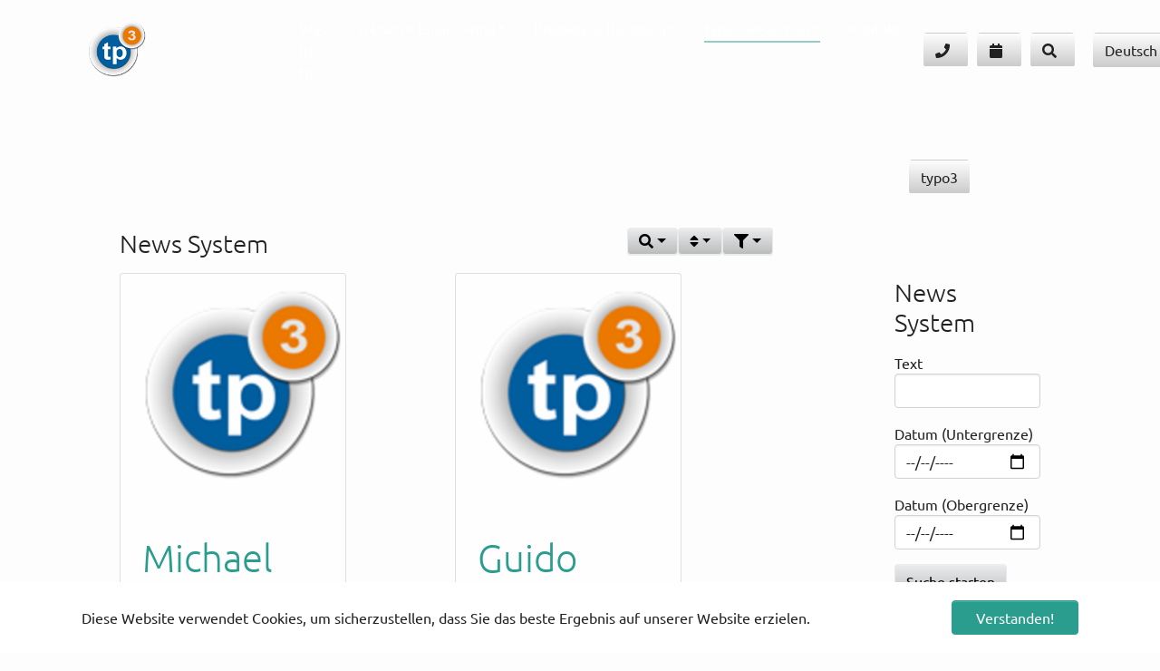

--- FILE ---
content_type: text/html; charset=utf-8
request_url: https://web.tp3.de/news0/?chash=552&tx_news_pi1%5B%40widget_0%5D%5BcurrentPage%5D=291&tx_news_pi1%5Bcontroller%5D=News&tx_news_pi1%5BcurrentPage%5D=48&cHash=8ad1123b039f786f9773e18c6da9881f
body_size: 23930
content:
<!DOCTYPE html>
<html lang="de" dir="ltr" prefix="og:http://ogp.me/ns#" class="tp3_appno-js" itemscope itemtype="http://schema.org/WebSite">
<head>

<meta charset="utf-8">
<!-- 
	tp3 - modular web - based on the TYPO3 Bootstrap Package

	This website is powered by TYPO3 - inspiring people to share!
	TYPO3 is a free open source Content Management Framework initially created by Kasper Skaarhoj and licensed under GNU/GPL.
	TYPO3 is copyright 1998-2026 of Kasper Skaarhoj. Extensions are copyright of their respective owners.
	Information and contribution at https://typo3.org/
-->


<link rel="shortcut icon" href="/typo3conf/ext/tp3mods/Resources/Public/Images/favicon_96.png" type="image/png">
<title>News - tp3 - typo3 modular web</title>
<meta http-equiv="x-ua-compatible" content="IE=edge,chrome=1" />
<meta name="generator" content="TYPO3 CMS" />
<meta name="description" content="Suchmaschinen finden Inhalte - und so auch zu unseren Kunden ;-)" />
<meta name="viewport" content="width=device-width, initial-scale=1" />
<meta name="robots" content="," />
<meta property="og:title" content="News" />
<meta name="twitter:card" content="summary" />
<meta name="twitter:title" content="News" />
<meta name="apple-mobile-web-app-capable" content="no" />
<meta name="google" content="translate" />

<link rel="stylesheet" type="text/css" href="/typo3temp/assets/bootstrappackage/fonts/2782c721300c4a075dcf45a3b211e0d4da038c9ee24b4b6e15610460e02d5e93/webfont.css?1768813037" media="all">
<link rel="stylesheet" type="text/css" href="/typo3temp/assets/compressed/merged-e123c229cd4082e989c4fc04bc1b159f-0cd6377099341d28e436e40741cd03e9.css.gzip?1687199976" media="all">

<link rel="stylesheet" type="text/css" href="/typo3temp/assets/compressed/merged-7e93d493e6ff000b4f03f8b10c518f50-6cd6eb202e537e352853b41f7f3da1ee.css.gzip?1730484163" media="all">



<script src="/typo3temp/assets/compressed/merged-4f73d96fefd03de74b42942937138ded-5ce336e1150bf891243e9db08f597406.js.gzip?1687199976"></script>


<script>
/*<![CDATA[*/
/*TS_inlineJS*/

    var gaProperty = 'G-BTFETH845R';
    var disableStr = 'ga-disable-' + gaProperty;
    if (document.cookie.indexOf(disableStr + '=true') > -1) {
        window[disableStr] = true;
    }
    function googleAnalyticsToggle(event) {
        if (document.cookie.indexOf(disableStr + '=true') > -1) {
            event.target.innerHTML = event.target.getAttribute('data-label-disable');
            googleAnalyticsOptIn();
        } else {
            event.target.innerHTML = event.target.getAttribute('data-label-enable');
            googleAnalyticsOptOut();
        }
    }
    function googleAnalyticsOptOut() {
        document.cookie = disableStr + '=true; expires=Thu, 31 Dec 2099 23:59:59 UTC; path=/';
        window[disableStr] = true;
    }
    function googleAnalyticsOptIn() {
        document.cookie = disableStr + '=; expires=Thu, 01 Jan 1970 00:00:01 UTC; path=/';
        window[disableStr] = false;
    }
    document.addEventListener('DOMContentLoaded', function() {
        var matches = document.querySelectorAll('[data-action="googleAnalyticsToggle"]');
        for (i=0; i<matches.length; i++) {
            if (document.cookie.indexOf(disableStr + '=true') > -1) {
                matches[i].innerHTML = matches[i].getAttribute('data-label-enable');
            } else {
                matches[i].innerHTML = matches[i].getAttribute('data-label-disable');
            }
            matches[i].onclick = function(event) {
                event.preventDefault();
                event.stopPropagation();
                googleAnalyticsToggle(event);
            }
        }
    });
  var dataLayer = dataLayer || [], gtag = gtag || function gtag(){dataLayer.push(arguments);};
   var tp3_app=tp3_app || {} , businessviewJson = businessviewJson  || {};
    window.tp3_app = tp3_app;
    tp3_app.init = false;
  (function(i,s,o,g,r,a,m){i['GoogleAnalyticsObject']=r;i[r]=i[r]||function(){
    (i[r].q=i[r].q||[]).push(arguments)},i[r].l=1*new Date();a=s.createElement(o),
    m=s.getElementsByTagName(o)[0];a.async=1;a.src=g;m.parentNode.insertBefore(a,m)
    })(window,document,'script','//www.googletagmanager.com/gtag/js?id=G-BTFETH845R','gtag');

    tp3_app.initialize=function(){
            if(tp3_app.init == true)return;
            try{
                if ( businessviewJson.hasDetails &&  typeof google === "object"){

                    if(google.maps != undefined){
                        google.maps.event.addDomListener(window,"load", function () {

                            tp3_app.init = true;
                            console.log(businessviewJson);

                            if(businessviewJson.hasDetails ){tp3_app.businessview_initialize(businessviewJson);}
                            else{console.log(businessviewJson.errorMessage);}

                        });
                    }



                }

                if(typeof tp3_app.privacyPopup === "funtion" && !tp3_app.getCookieValue(disableStr)) tp3_app.privacyPopup();
                // #todo move to function list to call incl. callback
                if(typeof tp3_app.controls === "function")tp3_app.controls();
                if(typeof tp3_app.parallax === "function")tp3_app.parallax();
                if(typeof tp3_app.isotop === "function")tp3_app.isotop();
                if(typeof tp3_app.cart === "function")tp3_app.cart();


            }catch (e){
                console.log(e);
            }
        };var tp3parallax =0;


/*]]>*/
</script>
<script type="application/ld+json"> {
         "@context": "http://schema.org",
         "@type": "LocalBusiness",
         "logo": "http://r-p-it.com/fileadmin/user_upload/tp3/logo_125.png",
         "image": ["http://r-p-it.com/fileadmin/user_upload/tp3/logo_125.png"],
         "url": "http://r-p-it.com",
         "email": "office@r-p-it.de",
         "telephone": "+49613132723730",
         "sameAs": ["https://twitter.com/rp_it","https://linkedin.com/in/rp.it.consulting",""https://www.facebook.com/rp.it.consulting"],
            "contactPoint": [{
               "@type": "ContactPoint",
               "telephone": "+49613132723730",
               "email": "office@r-p-it.de",
               "contactType": "customer service"
             }],
         "@id": "http://r-p-it.com",
          "name": "R&P IT Consulting GmbH",
          "address": {
            "@type": "PostalAddress",
            "streetAddress": "Christof-Ruthof-Weg 14 
",
            "addressLocality": "Mainz-Kastel",
            "addressRegion": "",
            "postalCode": "55252",
            "addressCountry": "DE"
          },
                            "openingHoursSpecification": [
                                    
                            {
                            "@type": "OpeningHoursSpecification",
                              "dayOfWeek": "Di",
                              "opens": "11:00",
                              "closes": "15:00"
                            },
                            {
                            "@type": "OpeningHoursSpecification",
                              "dayOfWeek": "Do",
                              "opens": "12:00",
                              "closes": "15:00"
                            }
                              ],
                    "aggregateRating":[{
                                        "@type": "aggregateRating",
                                                "ratingValue": "4.99",
                                                "reviewCount": "127279",
                                                "worstRating": "1",
                                                "bestRating": "5",
                                                "itemReviewed" : {
                                                "@type": "LocalBusiness",
                                                "name": "News :: tp3 - typo3 modular web",
                                                 "offers": "https://web.tp3.de//news0/?chash=552&tx_news_pi1%5B%40widget_0%5D%5BcurrentPage%5D=291&tx_news_pi1%5Bcontroller%5D=News&tx_news_pi1%5BcurrentPage%5D=48&cHash=8ad1123b039f786f9773e18c6da9881f"

                                                },
                                                "ratingCount": "127279"
                                        }],
                        "hasMap": "https://maps.google.com/maps?cid=16914837515019802496",
                        "geo": {
                            "@type": "GeoCoordinates",
                                "latitude": 50.02628330,
                                "longitude": 8.27025400
                              }
            }</script><script type="application/ld+json">  {
         "@context": "http://schema.org",
         "@type": "WebPage",   
         "url": "https://web.tp3.de//news0/?chash=552&tx_news_pi1%5B%40widget_0%5D%5BcurrentPage%5D=291&tx_news_pi1%5Bcontroller%5D=News&tx_news_pi1%5BcurrentPage%5D=48&cHash=8ad1123b039f786f9773e18c6da9881f",
         "name": "News :: tp3 - typo3 modular web",
         "keywords": "tt_news, ty_news, SEO, feature, rich snippets, ",
         "description": " Suchmaschinen finden Inhalte - und so auch zu unseren Kunden ;-)",
         "potentialAction": {
            "@type": "SearchAction",
            "target": "https://web.tp3.de/?tx_indexedsearch_pi2%5Baction%5D=search&tx_indexedsearch_pi2%5Bcontroller%5D=Search&tx_indexedsearch_pi2%5Bsearch%5D%5Bsword%5D={skeyword}",
            "query-input": "required name=skeyword"
          }
       }</script><script type="application/ld+json">  {
         "@context": "http://schema.org",
         "@type": "WebSite",
         "url": "https://web.tp3.de",
         "name": "tp3 - typo3 modular web",
         "potentialAction": {
            "@type": "SearchAction",
            "target": "https://web.tp3.de/?tx_indexedsearch_pi2%5Baction%5D=search&tx_indexedsearch_pi2%5Bcontroller%5D=Search&tx_indexedsearch_pi2%5Bsearch%5D%5Bsword%5D={skeyword}",
            "query-input": "required name=skeyword"
          }

       }</script>

<link rel="prev" href="/resources/joboffers/"><link rel="next" href="/opensource/"><meta itemprop="url" content="/news0/?chash=552&tx_news_pi1%5B%40widget_0%5D%5BcurrentPage%5D=291&tx_news_pi1%5Bcontroller%5D=News&tx_news_pi1%5BcurrentPage%5D=48&cHash=8ad1123b039f786f9773e18c6da9881f" />         <link rel="manifest" href="/manifest.json" />
        <meta name="mobile-web-app-capable" content="yes">
        <meta name="apple-mobile-web-app-capable" content="yes">
        <meta name="application-name" content="tp3_app">
        <meta name="apple-mobile-web-app-status-bar-style" content="#2a9d8f">
        <meta name="apple-mobile-web-app-title" content="tp3 - modular typo3 web">
        <link rel="icon" sizes="192x192" href="EXT:tp3mods/Resources/Public/Images/favicon_96.png">
        <link rel="apple-touch-icon" href="EXT:tp3mods/Resources/Public/Images/favicon_96.png">
        <meta name="msapplication-TileImage" content="EXT:tp3mods/Resources/Public/Images/favicon_96.png">
        <meta name="msapplication-TileColor" content="#eaebec">
        <meta name="theme-color" content="#2a9d8f">

        <g itemscope itemtype="http://schema.org/WebApplication">
            <meta itemprop="image" content="http://web.tp3.de/fileadmin/user_upload/tp3/logo_125.png">
            <meta itemprop="url" content="http://web.tp3.de">
            <meta itemprop="name" content="tp3 ">
            <meta itemprop="sameAs" content="https://www.facebook.com/tp3service">
            <meta itemprop="sameAs" content="https://plus.google.com/+Tp3De">
            <meta itemprop="sameAs" content="https://twitter.com/tp3_web">
            <meta itemprop="about" content="typo3 development & consulting">
            <meta itemprop="alternativeHeadline" content="typo3 continuous integration - hosting">
            <meta itemprop="operatingSystem" content="ubuntu">
            <meta itemprop="applicationSuite" content="typo3">
            <meta itemprop="applicationCategory" content="web & mobile apps">
            <meta itemprop="license" content="http://www.gnu.org/licenses/gpl-2.0.html">
            <meta itemprop="operatingSystem" content="ubuntu">
            <meta itemprop="text" content="tp3 ist eine von der R&P IT Consulting entwickelte Anpassung von typo3. Die Plattform wird als Software as a Service (SaaS) für Kunden bereitgestellt.">
            <g  itemprop="provider" itemscope itemtype="http://schema.org/LocalBusiness">
                <meta itemprop="name" content="R&P IT Consulting GmbH" />
                <meta itemprop="description" content="solid software & apps for innovative technical solutions" />
                <meta itemprop="image" content="http://r-p-it.com/fileadmin/user/rp/rp_logo.png" />
                <meta itemprop="sameAs" content="https://www.facebook.com/r.p.it.consulting">
                <meta itemprop="sameAs" content="https://twitter.com/rp_it">
                <meta itemprop="sameAs" content="https://www.linkedin.com/company/r&p-it-consulting-gmbh">
                <g itemprop="address" itemscope="" itemtype="http://schema.org/PostalAddress">
                    <meta itemprop="streetAddress" content="Christof-Ruthof-Weg 14" />
                    <meta  itemprop="postalCode" content="55252" />
                    <meta itemprop="addressLocality" content="Mainz-Kastel"/>
                </g>
            </g>
            <g itemprop="offers" itemscope itemtype="http://schema.org/Offer">
                <meta itemprop="price" content="29.00" />
                <meta itemprop="priceCurrency" content="EUR" />
                <meta itemprop="availability" content="https://schema.org/OnlineOnly" />
            </g>
        </g>


<meta itemprop="name" content="News"><meta itemprop="description" content="localdev"><script>var section_image = section_image || [], section_speed = section_speed || [];section_image.push({background:""} );section_speed.push({speed:""}  );</script>
<link rel="canonical" href="https://web.tp3.de/news0/?chash=552&amp;tx_news_pi1%5B%40widget_0%5D%5BcurrentPage%5D=291&amp;tx_news_pi1%5Bcontroller%5D=News&amp;tx_news_pi1%5BcurrentPage%5D=48&amp;cHash=8ad1123b039f786f9773e18c6da9881f" />


<!-- This site is optimized with the Yoast SEO for TYPO3 plugin - https://yoast.com/typo3-extensions-seo/ -->
<script type="application/ld+json">[{"@context":"https:\/\/www.schema.org","@type":"BreadcrumbList","itemListElement":[{"@type":"ListItem","position":1,"item":{"@id":"http:\/\/web.tp3.de\/","name":"typo3 \u267b\ufe0f Hosting & DevOps \u2705 Wiesbaden & Mainz & Frankfurt"}},{"@type":"ListItem","position":2,"item":{"@id":"http:\/\/web.tp3.de\/resources\/","name":"typo3 Resources"}},{"@type":"ListItem","position":3,"item":{"@id":"http:\/\/web.tp3.de\/news0\/","name":"News"}}]}]</script>
</head>
<body id="p586" class="page-news0 pagelevel-2 language-0 backendlayout-2_columns layout-default"data-tp3_approle="page" data-spy="scroll" data-target=".navbar-collapse"  itemscope="" itemtype="http://schema.org/WebPage">


		<div id="top"></div><div class="body-bg body-bg-top"><div id="cookieconsent"><span data-cookieconsent-setting="cookie.expiryDays" data-cookieconsent-value="365"></span><span data-cookieconsent-setting="content.header" data-cookieconsent-value="Auf der Website werden Cookies verwendet!"></span><span data-cookieconsent-setting="content.message" data-cookieconsent-value="Diese Website verwendet Cookies, um sicherzustellen, dass Sie das beste Ergebnis auf unserer Website erzielen."></span><span data-cookieconsent-setting="content.dismiss" data-cookieconsent-value="Verstanden!"></span><span data-cookieconsent-setting="content.allow" data-cookieconsent-value="Cookies zulassen"></span><span data-cookieconsent-setting="content.deny" data-cookieconsent-value="Ablehnen"></span><span data-cookieconsent-setting="content.link" data-cookieconsent-value="Mehr Informationen"></span><span data-cookieconsent-setting="content.href" data-cookieconsent-value=""></span><span data-cookieconsent-setting="layout" data-cookieconsent-value="basic"></span><span data-cookieconsent-setting="type" data-cookieconsent-value="info"></span><span data-cookieconsent-setting="position" data-cookieconsent-value="bottom"></span><span data-cookieconsent-setting="revokable" data-cookieconsent-value="1"></span><span data-cookieconsent-setting="static" data-cookieconsent-value="0"></span><span data-cookieconsent-setting="location" data-cookieconsent-value="0"></span><span data-cookieconsent-setting="law.countryCode" data-cookieconsent-value=""></span><span data-cookieconsent-setting="law.regionalLaw" data-cookieconsent-value="1"></span></div><a class="visually-hidden-focusable" href="#page-content"><span>Zum Hauptinhalt springen</span></a><header id="page-header" class="bp-page-header navbar navbar-mainnavigation navbar-default-transition navbar-has-image navbar-top navbar-fixed-top"><div class="container"><a class="navbar-brand navbar-brand-image" href="/"><img class="navbar-brand-logo-normal" src="/fileadmin/user_upload/tp3/logo_125.png" alt="tp3 - typo3 modular web logo" height="100" width="100"><img class="navbar-brand-logo-inverted" src="/fileadmin/user_upload/tp3/logo_125.png" alt="tp3 - typo3 modular web logo" height="100" width="100"><div class="logo"></div></a><button class="navbar-toggler collapsed" type="button" data-toggle="collapse" data-bs-toggle="collapse" data-target="#mainnavigation" data-bs-target="#mainnavigation" aria-controls="mainnavigation" aria-expanded="false" aria-label="Navigation umschalten"><span class="navbar-toggler-icon"></span></button><nav id="mainnavigation" class="collapse navbar-collapse"><ul class="navbar-nav"><li class="nav-item"><a href="/tp3-typo3/" id="nav-item-201" class="nav-link" title="Was ist tp3"><span class="nav-link-text">Was ist tp3</span></a></li><li class="nav-item dropdown dropdown-hover"><a href="/software-engineering/" id="nav-item-78" class="nav-link dropdown-toggle" title="Software Engineering" aria-haspopup="true" aria-expanded="false"><span class="nav-link-text">Software Engineering</span></a><ul class="dropdown-menu" aria-labelledby="nav-item-78"><li><a href="/internetseite/" class="dropdown-item" title="Webseite Service"><span class="dropdown-text">Webseite Service</span></a></li><li><a href="/service-support-ticketsystem/" class="dropdown-item" title="Support / Ticketsysteme"><span class="dropdown-text">Support / Ticketsysteme</span></a></li><li><a href="/mobileapps/" class="dropdown-item" title="Mobile Apps"><span class="dropdown-text">Mobile Apps</span></a></li><li><a href="/addins-module/" class="dropdown-item" title="Addins &amp; Module"><span class="dropdown-text">Addins &amp; Module</span></a></li><li><a href="/social-media/" class="dropdown-item" title="Social Media"><span class="dropdown-text">Social Media</span></a></li><li><a href="/healthcare/" class="dropdown-item" title="Healthcare"><span class="dropdown-text">Healthcare</span></a></li></ul></li><li class="nav-item dropdown dropdown-hover"><a href="/projects-consulting/" id="nav-item-86" class="nav-link dropdown-toggle" title="Projekte &amp; Beratung" aria-haspopup="true" aria-expanded="false"><span class="nav-link-text">Projekte &amp; Beratung</span></a><ul class="dropdown-menu" aria-labelledby="nav-item-86"><li><a href="/projects-consulting/dsvgo/" class="dropdown-item" title="DSVGO"><span class="dropdown-text">DSVGO</span></a></li><li><a href="/projektmanagement/" class="dropdown-item" title="Projektmanagement"><span class="dropdown-text">Projektmanagement</span></a></li><li><a href="/sap0/" class="dropdown-item" title="SAP Consulting"><span class="dropdown-text">SAP Consulting</span></a></li><li><a href="/pos-systeme/" class="dropdown-item" title="POS Systeme"><span class="dropdown-text">POS Systeme</span></a></li><li><a href="/trusted/" class="dropdown-item" title="Trusted Shops"><span class="dropdown-text">Trusted Shops</span></a></li><li><a href="/sicherheit0/" class="dropdown-item" title="☢️☣️ Sicherheit"><span class="dropdown-text">☢️☣️ Sicherheit</span></a></li><li><a href="/internetmarketing/" class="dropdown-item" title="Online Marketing"><span class="dropdown-text">Online Marketing</span></a></li></ul></li><li class="nav-item active dropdown dropdown-hover"><a href="/resources/customizings/" id="nav-item-5" class="nav-link dropdown-toggle" title="typo3 Resources" aria-haspopup="true" aria-expanded="false"><span class="nav-link-text">typo3 Resources</span></a><ul class="dropdown-menu" aria-labelledby="nav-item-5"><li><a href="/resources/customizings/" class="dropdown-item" title="Customizings"><span class="dropdown-text">Customizings</span></a></li><li><a href="/documentation/" class="dropdown-item" title="Documentation"><span class="dropdown-text">Documentation</span></a></li><li><a href="/resources/joboffers/" class="dropdown-item" title="Joboffers"><span class="dropdown-text">Joboffers</span></a></li><li><a href="/news0/" class="dropdown-item active" title="News"><span class="dropdown-text">News <span class="visually-hidden">(current)</span></span></a></li><li><a href="/opensource/" class="dropdown-item" title="Open Source"><span class="dropdown-text">Open Source</span></a></li></ul></li><li class="nav-item"><a href="/kontakt-typo3/" id="nav-item-1915" class="nav-link" title="Kontakt"><span class="nav-link-text">Kontakt</span></a></li></ul><ul class="nav navbar-nav navbar-contact navbar-right"><li class="dropdown tp3-dropdown-icon"><a id="tp3address" href="#" class="btn dropdown-toggle"  data-toggle="dropdown"  data-bs-toggle="dropdown" title="Kontaktdaten" role="button" aria-expanded="false" title="Kontaktdaten"><i class="fas fa fa-phone no-margin"></i><span class="tp3-dropdown-icon-title">Kontaktdaten</span></a><div class="dropdown-menu responsiveContent animated bounceInLeft" role="menu"  aria-labelledby="tp3address"></div></li></ul><ul class="nav navbar-nav navbar-request navbar-right"><li class="dropdown tp3-dropdown-icon"><a data-toggle="dropdown" role="button" title="Wunschtermin" class="btn dropdown-toggle" id="tp3termin" href="/kontakt-typo3/"><i class="fas fa fa-calendar no-margin"></i><span class="tp3-dropdown-icon-title">Wunschtermin</span></a><div class="dropdown-menu  animated bounceInLeft" data-link="<a href="/kontakt-typo3/"></a>"	class="btn dropdown-toggle" role="menu"  aria-labelledby="tp3termin"></div></li></ul><ul class="nav navbar-nav navbar-search navbar-right"><li class="dropdown tp3-dropdown-icon"><a id="tp3search" href="#" class="btn dropdown-toggle"  data-toggle="dropdown"  data-bs-toggle="dropdown" title="Suchen" role="button" aria-expanded="false" title="Suchen"><i class="fas fa fa-search no-margin"></i><span class="tp3-dropdown-icon-title">Suchen</span></a><div class="dropdown-menu  animated bounceInLeft" role="menu"  aria-labelledby="tp3search"><form method="post" action="/suche/?tx_indexedsearch_pi2%5Baction%5D=search&amp;tx_indexedsearch_pi2%5Bcontroller%5D=Search&amp;cHash=b8ab70b45fde4ff067b2e316e92aa63b"><div><input type="hidden" name="tx_indexedsearch_pi2[__referrer][@extension]" value="" /><input type="hidden" name="tx_indexedsearch_pi2[__referrer][@controller]" value="Standard" /><input type="hidden" name="tx_indexedsearch_pi2[__referrer][@action]" value="2Columns" /><input type="hidden" name="tx_indexedsearch_pi2[__referrer][arguments]" value="YTowOnt91351556fa90eccf48e0dfd783ac8982cb85fdfb5" /><input type="hidden" name="tx_indexedsearch_pi2[__referrer][@request]" value="{&quot;@extension&quot;:null,&quot;@controller&quot;:&quot;Standard&quot;,&quot;@action&quot;:&quot;2Columns&quot;}a664ee99300252f6c488a37eefba16caa1f5e806" /><input type="hidden" name="tx_indexedsearch_pi2[__trustedProperties]" value="{&quot;search&quot;:{&quot;_sections&quot;:1,&quot;_freeIndexUid&quot;:1,&quot;pointer&quot;:1,&quot;ext&quot;:1,&quot;searchType&quot;:1,&quot;defaultOperand&quot;:1,&quot;mediaType&quot;:1,&quot;sortOrder&quot;:1,&quot;group&quot;:1,&quot;languageUid&quot;:1,&quot;desc&quot;:1,&quot;numberOfResults&quot;:1,&quot;extendedSearch&quot;:1,&quot;sword&quot;:1}}dbc8c26537d579cf8ab4cef0723af0c1601bfe59" /></div><div class="tx-indexedsearch-hidden-fields"><input type="hidden" name="tx_indexedsearch_pi2[search][_sections]" value="0" /><input id="tx_indexedsearch_freeIndexUid" type="hidden" name="tx_indexedsearch_pi2[search][_freeIndexUid]" value="_" /><input id="tx_indexedsearch_pointer" type="hidden" name="tx_indexedsearch_pi2[search][pointer]" value="0" /><input type="hidden" name="tx_indexedsearch_pi2[search][ext]" value="" /><input type="hidden" name="tx_indexedsearch_pi2[search][searchType]" value="1" /><input type="hidden" name="tx_indexedsearch_pi2[search][defaultOperand]" value="0" /><input type="hidden" name="tx_indexedsearch_pi2[search][mediaType]" value="-1" /><input type="hidden" name="tx_indexedsearch_pi2[search][sortOrder]" value="rank_flag" /><input type="hidden" name="tx_indexedsearch_pi2[search][group]" value="" /><input type="hidden" name="tx_indexedsearch_pi2[search][languageUid]" value="0" /><input type="hidden" name="tx_indexedsearch_pi2[search][desc]" value="" /><input type="hidden" name="tx_indexedsearch_pi2[search][numberOfResults]" value="10" /><input type="hidden" name="tx_indexedsearch_pi2[search][extendedSearch]" value="" /></div><div class="input-group"><input placeholder="Sucheingabe..." class="form-control" id="tx-indexedsearch-searchbox-sword" type="text" name="tx_indexedsearch_pi2[search][sword]" /><div class="input-group-btn"><button class="btn btn-primary" type="submit"  name="search[submitButton]" ><i class="fas fa fa-search no-margin"></i></button></div></div></form></div></li></ul><ul class="nav navbar-nav navbar-cart navbar-right"></ul><ul class="nav navbar-nav navbar-right navbar-language"><li class="dropdown language"><a href="javascript:void(0);" class="btn dropdown-toggle"  data-toggle="dropdown"  data-bs-toggle="dropdown" role="button" aria-expanded="false"><span class="navbar-item-text Deutsch">
                                          Deutsch
                                        </span><b class="caret"></b><span class="bar"></span></a><ul class="dropdown-menu" role="menu"><li class="btn btn-link Deutsch  active disabled"><a href="javascript:void(0);"><span class="navbar-item-text Deutsch"> Deutsch</span></a></li><li class="btn btn-link English  disabled"><a href="javascript:void(0);"><span class="navbar-item-text English"> English</span></a></li><li class="btn btn-link German  disabled"><a href="javascript:void(0);"><span class="navbar-item-text German"> German</span></a></li></ul></li></ul><script defer src="https://static.cloudflareinsights.com/beacon.min.js/vcd15cbe7772f49c399c6a5babf22c1241717689176015" integrity="sha512-ZpsOmlRQV6y907TI0dKBHq9Md29nnaEIPlkf84rnaERnq6zvWvPUqr2ft8M1aS28oN72PdrCzSjY4U6VaAw1EQ==" data-cf-beacon='{"version":"2024.11.0","token":"7eb8c5d90f524e4c8232251f6a1ce654","r":1,"server_timing":{"name":{"cfCacheStatus":true,"cfEdge":true,"cfExtPri":true,"cfL4":true,"cfOrigin":true,"cfSpeedBrain":true},"location_startswith":null}}' crossorigin="anonymous"></script>
</html></nav></div></header><nav class="breadcrumb-section" aria-label="Brotkrümelnavigation"><div class="container"><p class="visually-hidden" id="breadcrumb">Sie sind hier:</p><ol class="breadcrumb"><li class="breadcrumb-item"><a class="breadcrumb-link" href="/" title="typo3 ♻️ Hosting &amp; DevOps ✅ Wiesbaden &amp; Mainz &amp; Frankfurt"><span class="breadcrumb-link-title"><span class="breadcrumb-text">typo3 ♻️ Hosting &amp; DevOps ✅ Wiesbaden &amp; Mainz &amp; Frankfurt</span></span></a></li><li class="breadcrumb-item"><a class="breadcrumb-link" href="/resources/customizings/" title="typo3 Resources"><span class="breadcrumb-link-title"><span class="breadcrumb-text">typo3 Resources</span></span></a></li><li class="breadcrumb-item active" aria-current="page"><span class="breadcrumb-link-title"><span class="breadcrumb-text">News</span></span></li></ol></div></nav><div id="page-content" class="bp-page-content main-section"><!--TYPO3SEARCH_begin--><div class="section section-default"><div class="container"><div class="section-row"><main class="section-column maincontent-wrap" role="main"><div id="c4437" class="frame  frame-default frame-type-list frame-layout-0 frame-background-none frame-no-backgroundimage frame-space-before-none
	 frame-space-after-none
	"><div class="frame-group-container"><div class="frame-group-inner"><div class="frame-container frame-container-default"><div class="frame-inner">

<div class="news">
    
	<div class="news-search-result">
		
	</div>

</div>

</div></div></div></div></div><div id="c5139" class="frame  frame-default frame-type-list frame-layout-0 frame-background-none frame-no-backgroundimage frame-space-before-none
	 frame-space-after-none
	"><div class="frame-group-container"><div class="frame-group-inner"><div class="frame-container frame-container-default"><div class="frame-inner"><header class="frame-header"><h2 class="wow   element-header "><span itemprop="name" class=" responsiveContent animated bounceInLeft animated">News System</span></h2></header><div class="news"><!--TYPO3SEARCH_end--><!--				<div class="isotop button">--><!--					<div   class="texticon-icon texticon-size-default texticon-type-circle"><span class="texticon-inner-icon fab fa-cog" style="color: #7d7d7d; background-color: #fff;"></span></div>--><!--				</div>--><div class="isotop controls hidden"><div class="dropdown controlsticker"><button class="texticon-inner-icon fab fa fa-search btn btn-default dropdown-toggle" type="button"  data-toggle="dropdown" data-bs-toggle="dropdown"><span class="caret"></span></button><div class="dropdown-menu button-group form-group"><form name="search" class="isotop-search-form"><div class="form-group"><input class="form-control" id="isotope-subject" placeholder="Text" type="text" name="tx_news_pi1[search][subject]"></div><button class="btn btn-primary fab fa fa-search hidden" type="submit" value="Suchen"></button></form></div></div><div class="dropdown controlsticker"><button class="texticon-inner-icon fab fa fa-sort btn btn-default dropdown-toggle" type="button"  data-toggle="dropdown" data-bs-toggle="dropdown" title="sortieren"><span class="caret"></span></button><ul class="dropdown-menu button-group sort-by-button-group js-radio-button-group "><li><button class="button btn btn-primary" data-sort-by="headline"><span class="caret"></span>Title</button></li><li><button class="button btn btn-primary" data-sort-by="time"><span class="caret"></span>Datum</button></li><li><button class="button btn btn-primary" data-sort-by="category"><span class="caret"></span>Kategorie</button></li></ul></div><div class="dropdown controlsticker"><button class="texticon-inner-icon fab fa fa-filter btn btn-default dropdown-toggle" type="button"  data-toggle="dropdown" data-bs-toggle="dropdown"  title="filtern"><span class="caret"></span></button><ul class="dropdown-menu button-group filter-button-group "><li><button class="button btn btn-secondary" data-filter="*"><span class="caret"></span>alle</button></li><li><button class="button btn btn-secondary" data-filter=".News"><span class="caret"></span>News</button></li><li><button class="button btn btn-secondary" data-filter=".Veranstaltungen"><span class="caret"></span>Termine</button></li></ul></div></div><div class="news-list-view isotop news-layout15" id="news-container-5139"><div class="news-panel"><!--
	=====================
		Partials/List/Item.html
--><div class=" responsiveXContent animated bounceInUp card news-list-item event  default-6d6f24d1cf cdu-hessen-he box- box-color-" data-category="default-6d6f24d1cf" data-time="2015-01-27"
		 itemscope="itemscope" itemtype="http://schema.org/Event"
		 style="width:250px;"><meta itemprop="name" content="Michael Boddenberg: "Erinnerung an nationalsozialistisches Grauen und diktatorisches Regime wachhalten""><div class="card-img-top box"><a title="Michael Boddenberg: &quot;Erinnerung an nationalsozialistisches Grauen und diktatorisches Regime wachhalten&quot;" href="/resources/news0/details/michael-boddenberg-erinnerung-an-nationalsozialistisches-grauen-und-diktatorisches-regime-wachhalten/"><figure class="image" itemprop="image" itemscope itemtype="http://schema.org/ImageObject"><img itemprop="url" class="img-dummy img-responsive" src="/fileadmin/user_upload/tp3/_processed_/b/6/csm_logo_125_2d17fec893.png" width="250" height="250" alt="" title="Logo 125" /></figure></a></div><div class="box card-body articletype-0"><h3 class="headline card-title h2 awesome" ><a itemprop="url" class="item-link" title="Michael Boddenberg: &quot;Erinnerung an nationalsozialistisches Grauen und diktatorisches Regime wachhalten&quot;" href="/resources/news0/details/michael-boddenberg-erinnerung-an-nationalsozialistisches-grauen-und-diktatorisches-regime-wachhalten/">
				Michael Boddenberg: "Erinnerung an nationalsozialistisches Grauen und diktatorisches Regime wachhalten"
			</a></h3><!-- teaser --><div class="description" itemprop="description"></div><div class="extra"><!-- author --><div class="extraitem author" itemprop="author" itemscope itemtype="http://schema.org/Organization"><span class="fab fa fa-user"></span>
					Erstellt von 
					<a href="mailTo:" itemprop="url"><span itemprop="name"><span class="__cf_email__" data-cfemail="0a797f7a7a65787e4a6f7a6f647a65787e6b66246e6f">[email&#160;protected]</span> (Eine Partei ein Netzwerk)</span></a></div><g itemprop="publisher" itemscope itemtype="http://schema.org/Organization"><meta itemprop="name" content="support@epenportal.de (Eine Partei ein Netzwerk)"></g><!-- date --><div class="extraitem calendar"><span class="fab fa fa-calendar"></span><time itemprop="datePublished" datetime="2015-01-27T08:46:00+0100">
					27. 
					Januar
					2015 


				</time></div></div><div class="booking"><div class="event-price"><span class="fab fa fa-euro">0,00</span></div><div class="float-right"></div></div><div class="extraitem shopconnector" itemprop="offers" itemscope itemtype="http://schema.org/Offer"><a itemprop="url" class="btn btn-primary btn-xs  fab fa fa-list btn-more" title="Michael Boddenberg: &quot;Erinnerung an nationalsozialistisches Grauen und diktatorisches Regime wachhalten&quot;" href="/resources/news0/details/michael-boddenberg-erinnerung-an-nationalsozialistisches-grauen-und-diktatorisches-regime-wachhalten/"><span class="link-faker"></span><span class="title">Michael Boddenberg: "Erinnerung an nationalsozialistisches Grauen und diktatorisches Regime wachhalten"</span></a></div></div><div class="card-footer"><!-- category --><div class="extraitem tags"><span class="cat-label"><span class="fab fa fa-tags"></span>&nbsp;
					<span class="label label-info tag-89"></span></span><span class="cat-label"><span class="fab fa fa-tags"></span>&nbsp;
					<span class="label label-info tag-52">CDU Hessen (HE)</span></span></div></div></div><!--
	=====================
		Partials/List/Item.html
--><div class=" responsiveXContent animated bounceInUp card news-list-item event  pressemitteilung-top-thema cdu-baden-wuerttemberg-bw box- box-color-" data-category="pressemitteilung-top-thema" data-time="2015-01-26"
		 itemscope="itemscope" itemtype="http://schema.org/Event"
		 style="width:250px;"><meta itemprop="name" content="Guido Wolf ist neuer Vorsitzender der CDU-Landtagsfraktion"><div class="card-img-top box"><a title="Guido Wolf ist neuer Vorsitzender der CDU-Landtagsfraktion" href="/resources/news0/details/guido-wolf-ist-neuer-vorsitzender-der-cdu-landtagsfraktion/"><figure class="image" itemprop="image" itemscope itemtype="http://schema.org/ImageObject"><img itemprop="url" class="img-dummy img-responsive" src="/fileadmin/user_upload/tp3/_processed_/b/6/csm_logo_125_2d17fec893.png" width="250" height="250" alt="" title="Logo 125" /></figure></a></div><div class="box card-body articletype-0"><h3 class="headline card-title h2 awesome" ><a itemprop="url" class="item-link" title="Guido Wolf ist neuer Vorsitzender der CDU-Landtagsfraktion" href="/resources/news0/details/guido-wolf-ist-neuer-vorsitzender-der-cdu-landtagsfraktion/">
				Guido Wolf ist neuer Vorsitzender der CDU-Landtagsfraktion
			</a></h3><!-- teaser --><div class="description" itemprop="description"></div><div class="extra"><!-- author --><!-- date --><div class="extraitem calendar"><span class="fab fa fa-calendar"></span><time itemprop="datePublished" datetime="2015-01-26T23:00:00+0100">
					26. 
					Januar
					2015 


				</time></div></div><div class="booking"><div class="event-price"><span class="fab fa fa-euro">0,00</span></div><div class="float-right"></div></div><div class="extraitem shopconnector" itemprop="offers" itemscope itemtype="http://schema.org/Offer"><a itemprop="url" class="btn btn-primary btn-xs  fab fa fa-list btn-more" title="Guido Wolf ist neuer Vorsitzender der CDU-Landtagsfraktion" href="/resources/news0/details/guido-wolf-ist-neuer-vorsitzender-der-cdu-landtagsfraktion/"><span class="link-faker"></span><span class="title">Guido Wolf ist neuer Vorsitzender der CDU-Landtagsfraktion</span></a></div></div><div class="card-footer"><!-- category --><div class="extraitem tags"><span class="cat-label"><span class="fab fa fa-tags"></span>&nbsp;
					<span class="label label-info tag-107">Pressemitteilung - Top Thema</span></span><span class="cat-label"><span class="fab fa fa-tags"></span>&nbsp;
					<span class="label label-info tag-46">CDU Baden-Württemberg (BW)</span></span></div></div></div><!--
	=====================
		Partials/List/Item.html
--><div class=" responsiveXContent animated bounceInUp card news-list-item event  default-a225d2d0b6 cdu-csu-bayern-by box- box-color-" data-category="default-a225d2d0b6" data-time="2015-01-26"
		 itemscope="itemscope" itemtype="http://schema.org/Event"
		 style="width:250px;"><meta itemprop="name" content=""Freiheit und Demokratie brauchen Erinnerung" - Gedenktag für NS-Opfer"><div class="card-img-top box"><a title="&quot;Freiheit und Demokratie brauchen Erinnerung&quot; - Gedenktag für NS-Opfer" href="/resources/news0/details/freiheit-und-demokratie-brauchen-erinnerung-gedenktag-fuer-ns-opfer/"><figure class="image" itemprop="image" itemscope itemtype="http://schema.org/ImageObject"><img itemprop="url" class="img-dummy img-responsive" src="/fileadmin/user_upload/tp3/_processed_/b/6/csm_logo_125_2d17fec893.png" width="250" height="250" alt="" title="Logo 125" /></figure></a></div><div class="box card-body articletype-0"><h3 class="headline card-title h2 awesome" ><a itemprop="url" class="item-link" title="&quot;Freiheit und Demokratie brauchen Erinnerung&quot; - Gedenktag für NS-Opfer" href="/resources/news0/details/freiheit-und-demokratie-brauchen-erinnerung-gedenktag-fuer-ns-opfer/">
				"Freiheit und Demokratie brauchen Erinnerung" - Gedenktag für NS-Opfer
			</a></h3><!-- teaser --><div class="description" itemprop="description"></div><div class="extra"><!-- author --><!-- date --><div class="extraitem calendar"><span class="fab fa fa-calendar"></span><time itemprop="datePublished" datetime="2015-01-26T23:00:00+0100">
					26. 
					Januar
					2015 


				</time></div></div><div class="booking"><div class="event-price"><span class="fab fa fa-euro">0,00</span></div><div class="float-right"></div></div><div class="extraitem shopconnector" itemprop="offers" itemscope itemtype="http://schema.org/Offer"><a itemprop="url" class="btn btn-primary btn-xs  fab fa fa-list btn-more" title="&quot;Freiheit und Demokratie brauchen Erinnerung&quot; - Gedenktag für NS-Opfer" href="/resources/news0/details/freiheit-und-demokratie-brauchen-erinnerung-gedenktag-fuer-ns-opfer/"><span class="link-faker"></span><span class="title">"Freiheit und Demokratie brauchen Erinnerung" - Gedenktag für NS-Opfer</span></a></div></div><div class="card-footer"><!-- category --><div class="extraitem tags"><span class="cat-label"><span class="fab fa fa-tags"></span>&nbsp;
					<span class="label label-info tag-67"></span></span><span class="cat-label"><span class="fab fa fa-tags"></span>&nbsp;
					<span class="label label-info tag-47">CDU/CSU Bayern (BY)</span></span></div></div></div><!--
	=====================
		Partials/List/Item.html
--><div class=" responsiveXContent animated bounceInUp card news-list-item event  default-a225d2d0b6 cdu-csu-bayern-by box- box-color-" data-category="default-a225d2d0b6" data-time="2015-01-26"
		 itemscope="itemscope" itemtype="http://schema.org/Event"
		 style="width:250px;"><meta itemprop="name" content="Härtere Strafen für Wohnungseinbrüche - Bayerische Bundesratsinitiative"><div class="card-img-top box"><a title="Härtere Strafen für Wohnungseinbrüche - Bayerische Bundesratsinitiative" href="/resources/news0/details/haertere-strafen-fuer-wohnungseinbrueche-bayerische-bundesratsinitiative/"><figure class="image" itemprop="image" itemscope itemtype="http://schema.org/ImageObject"><img itemprop="url" class="img-dummy img-responsive" src="/fileadmin/user_upload/tp3/_processed_/b/6/csm_logo_125_2d17fec893.png" width="250" height="250" alt="" title="Logo 125" /></figure></a></div><div class="box card-body articletype-0"><h3 class="headline card-title h2 awesome" ><a itemprop="url" class="item-link" title="Härtere Strafen für Wohnungseinbrüche - Bayerische Bundesratsinitiative" href="/resources/news0/details/haertere-strafen-fuer-wohnungseinbrueche-bayerische-bundesratsinitiative/">
				Härtere Strafen für Wohnungseinbrüche - Bayerische Bundesratsinitiative
			</a></h3><!-- teaser --><div class="description" itemprop="description"></div><div class="extra"><!-- author --><!-- date --><div class="extraitem calendar"><span class="fab fa fa-calendar"></span><time itemprop="datePublished" datetime="2015-01-26T23:00:00+0100">
					26. 
					Januar
					2015 


				</time></div></div><div class="booking"><div class="event-price"><span class="fab fa fa-euro">0,00</span></div><div class="float-right"></div></div><div class="extraitem shopconnector" itemprop="offers" itemscope itemtype="http://schema.org/Offer"><a itemprop="url" class="btn btn-primary btn-xs  fab fa fa-list btn-more" title="Härtere Strafen für Wohnungseinbrüche - Bayerische Bundesratsinitiative" href="/resources/news0/details/haertere-strafen-fuer-wohnungseinbrueche-bayerische-bundesratsinitiative/"><span class="link-faker"></span><span class="title">Härtere Strafen für Wohnungseinbrüche - Bayerische Bundesratsinitiative</span></a></div></div><div class="card-footer"><!-- category --><div class="extraitem tags"><span class="cat-label"><span class="fab fa fa-tags"></span>&nbsp;
					<span class="label label-info tag-67"></span></span><span class="cat-label"><span class="fab fa fa-tags"></span>&nbsp;
					<span class="label label-info tag-47">CDU/CSU Bayern (BY)</span></span></div></div></div><!--
	=====================
		Partials/List/Item.html
--><div class=" responsiveXContent animated bounceInUp card news-list-item event  default-6d6f24d1cf cdu-hessen-he box- box-color-" data-category="default-6d6f24d1cf" data-time="2015-01-26"
		 itemscope="itemscope" itemtype="http://schema.org/Event"
		 style="width:250px;"><meta itemprop="name" content="Europaministerin Lucia Puttrich: Spitzenforschung auf h"><div class="card-img-top box"><a title="Europaministerin Lucia Puttrich: Spitzenforschung auf h" href="/resources/news0/details/europaministerin-lucia-puttrich-spitzenforschung-auf-h/"><figure class="image" itemprop="image" itemscope itemtype="http://schema.org/ImageObject"><img itemprop="url" class="img-dummy img-responsive" src="/fileadmin/user_upload/tp3/_processed_/b/6/csm_logo_125_2d17fec893.png" width="250" height="250" alt="" title="Logo 125" /></figure></a></div><div class="box card-body articletype-0"><h3 class="headline card-title h2 awesome" ><a itemprop="url" class="item-link" title="Europaministerin Lucia Puttrich: Spitzenforschung auf h" href="/resources/news0/details/europaministerin-lucia-puttrich-spitzenforschung-auf-h/">
				Europaministerin Lucia Puttrich: Spitzenforschung auf h
			</a></h3><!-- teaser --><div class="description" itemprop="description"></div><div class="extra"><!-- author --><div class="extraitem author" itemprop="author" itemscope itemtype="http://schema.org/Organization"><span class="fab fa fa-user"></span>
					Erstellt von 
					<a href="mailTo:" itemprop="url"><span itemprop="name"><span class="__cf_email__" data-cfemail="94e7e1e4e4fbe6e0d4f1e4f1fae4fbe6e0f5f8baf0f1">[email&#160;protected]</span> (Eine Partei ein Netzwerk)</span></a></div><g itemprop="publisher" itemscope itemtype="http://schema.org/Organization"><meta itemprop="name" content="support@epenportal.de (Eine Partei ein Netzwerk)"></g><!-- date --><div class="extraitem calendar"><span class="fab fa fa-calendar"></span><time itemprop="datePublished" datetime="2015-01-26T22:15:00+0100">
					26. 
					Januar
					2015 


				</time></div></div><div class="booking"><div class="event-price"><span class="fab fa fa-euro">0,00</span></div><div class="float-right"></div></div><div class="extraitem shopconnector" itemprop="offers" itemscope itemtype="http://schema.org/Offer"><a itemprop="url" class="btn btn-primary btn-xs  fab fa fa-list btn-more" title="Europaministerin Lucia Puttrich: Spitzenforschung auf h" href="/resources/news0/details/europaministerin-lucia-puttrich-spitzenforschung-auf-h/"><span class="link-faker"></span><span class="title">Europaministerin Lucia Puttrich: Spitzenforschung auf h</span></a></div></div><div class="card-footer"><!-- category --><div class="extraitem tags"><span class="cat-label"><span class="fab fa fa-tags"></span>&nbsp;
					<span class="label label-info tag-89"></span></span><span class="cat-label"><span class="fab fa fa-tags"></span>&nbsp;
					<span class="label label-info tag-52">CDU Hessen (HE)</span></span></div></div></div><!--
	=====================
		Partials/List/Item.html
--><div class=" responsiveXContent animated bounceInUp card news-list-item event  default-6d6f24d1cf cdu-hessen-he box- box-color-" data-category="default-6d6f24d1cf" data-time="2015-01-26"
		 itemscope="itemscope" itemtype="http://schema.org/Event"
		 style="width:250px;"><meta itemprop="name" content="Kultusminister Prof. Dr. R. Alexander Lorz: Folgen des Klimawandels entscheiden "><div class="card-img-top box"><a title="Kultusminister Prof. Dr. R. Alexander Lorz: Folgen des Klimawandels entscheiden " href="/resources/news0/details/kultusminister-prof-dr-r-alexander-lorz-folgen-des-klimawandels-entscheiden/"><figure class="image" itemprop="image" itemscope itemtype="http://schema.org/ImageObject"><img itemprop="url" class="img-dummy img-responsive" src="/fileadmin/user_upload/tp3/_processed_/b/6/csm_logo_125_2d17fec893.png" width="250" height="250" alt="" title="Logo 125" /></figure></a></div><div class="box card-body articletype-0"><h3 class="headline card-title h2 awesome" ><a itemprop="url" class="item-link" title="Kultusminister Prof. Dr. R. Alexander Lorz: Folgen des Klimawandels entscheiden " href="/resources/news0/details/kultusminister-prof-dr-r-alexander-lorz-folgen-des-klimawandels-entscheiden/">
				Kultusminister Prof. Dr. R. Alexander Lorz: Folgen des Klimawandels entscheiden 
			</a></h3><!-- teaser --><div class="description" itemprop="description"></div><div class="extra"><!-- author --><div class="extraitem author" itemprop="author" itemscope itemtype="http://schema.org/Organization"><span class="fab fa fa-user"></span>
					Erstellt von 
					<a href="mailTo:" itemprop="url"><span itemprop="name"><span class="__cf_email__" data-cfemail="eb989e9b9b84999fab8e9b8e859b84999f8a87c58f8e">[email&#160;protected]</span> (Eine Partei ein Netzwerk)</span></a></div><g itemprop="publisher" itemscope itemtype="http://schema.org/Organization"><meta itemprop="name" content="support@epenportal.de (Eine Partei ein Netzwerk)"></g><!-- date --><div class="extraitem calendar"><span class="fab fa fa-calendar"></span><time itemprop="datePublished" datetime="2015-01-26T22:00:00+0100">
					26. 
					Januar
					2015 


				</time></div></div><div class="booking"><div class="event-price"><span class="fab fa fa-euro">0,00</span></div><div class="float-right"></div></div><div class="extraitem shopconnector" itemprop="offers" itemscope itemtype="http://schema.org/Offer"><a itemprop="url" class="btn btn-primary btn-xs  fab fa fa-list btn-more" title="Kultusminister Prof. Dr. R. Alexander Lorz: Folgen des Klimawandels entscheiden " href="/resources/news0/details/kultusminister-prof-dr-r-alexander-lorz-folgen-des-klimawandels-entscheiden/"><span class="link-faker"></span><span class="title">Kultusminister Prof. Dr. R. Alexander Lorz: Folgen des Klimawandels entscheiden </span></a></div></div><div class="card-footer"><!-- category --><div class="extraitem tags"><span class="cat-label"><span class="fab fa fa-tags"></span>&nbsp;
					<span class="label label-info tag-89"></span></span><span class="cat-label"><span class="fab fa fa-tags"></span>&nbsp;
					<span class="label label-info tag-52">CDU Hessen (HE)</span></span></div></div></div><!--
	=====================
		Partials/List/Item.html
--><div class=" responsiveXContent animated bounceInUp card news-list-item event  default-6d6f24d1cf cdu-hessen-he box- box-color-" data-category="default-6d6f24d1cf" data-time="2015-01-26"
		 itemscope="itemscope" itemtype="http://schema.org/Event"
		 style="width:250px;"><meta itemprop="name" content="Kunst- und Kulturminister Boris Rhein startet Landeswettbewerb "Jugend malt 2015""><div class="card-img-top box"><a title="Kunst- und Kulturminister Boris Rhein startet Landeswettbewerb &quot;Jugend malt 2015&quot;" href="/resources/news0/details/kunst-und-kulturminister-boris-rhein-startet-landeswettbewerb-jugend-malt-2015/"><figure class="image" itemprop="image" itemscope itemtype="http://schema.org/ImageObject"><img itemprop="url" class="img-dummy img-responsive" src="/fileadmin/user_upload/tp3/_processed_/b/6/csm_logo_125_2d17fec893.png" width="250" height="250" alt="" title="Logo 125" /></figure></a></div><div class="box card-body articletype-0"><h3 class="headline card-title h2 awesome" ><a itemprop="url" class="item-link" title="Kunst- und Kulturminister Boris Rhein startet Landeswettbewerb &quot;Jugend malt 2015&quot;" href="/resources/news0/details/kunst-und-kulturminister-boris-rhein-startet-landeswettbewerb-jugend-malt-2015/">
				Kunst- und Kulturminister Boris Rhein startet Landeswettbewerb "Jugend malt 2015"
			</a></h3><!-- teaser --><div class="description" itemprop="description"></div><div class="extra"><!-- author --><div class="extraitem author" itemprop="author" itemscope itemtype="http://schema.org/Organization"><span class="fab fa fa-user"></span>
					Erstellt von 
					<a href="mailTo:" itemprop="url"><span itemprop="name"><span class="__cf_email__" data-cfemail="c2b1b7b2b2adb0b682a7b2a7acb2adb0b6a3aeeca6a7">[email&#160;protected]</span> (Eine Partei ein Netzwerk)</span></a></div><g itemprop="publisher" itemscope itemtype="http://schema.org/Organization"><meta itemprop="name" content="support@epenportal.de (Eine Partei ein Netzwerk)"></g><!-- date --><div class="extraitem calendar"><span class="fab fa fa-calendar"></span><time itemprop="datePublished" datetime="2015-01-26T21:00:00+0100">
					26. 
					Januar
					2015 


				</time></div></div><div class="booking"><div class="event-price"><span class="fab fa fa-euro">0,00</span></div><div class="float-right"></div></div><div class="extraitem shopconnector" itemprop="offers" itemscope itemtype="http://schema.org/Offer"><a itemprop="url" class="btn btn-primary btn-xs  fab fa fa-list btn-more" title="Kunst- und Kulturminister Boris Rhein startet Landeswettbewerb &quot;Jugend malt 2015&quot;" href="/resources/news0/details/kunst-und-kulturminister-boris-rhein-startet-landeswettbewerb-jugend-malt-2015/"><span class="link-faker"></span><span class="title">Kunst- und Kulturminister Boris Rhein startet Landeswettbewerb "Jugend malt 2015"</span></a></div></div><div class="card-footer"><!-- category --><div class="extraitem tags"><span class="cat-label"><span class="fab fa fa-tags"></span>&nbsp;
					<span class="label label-info tag-89"></span></span><span class="cat-label"><span class="fab fa fa-tags"></span>&nbsp;
					<span class="label label-info tag-52">CDU Hessen (HE)</span></span></div></div></div><!--
	=====================
		Partials/List/Item.html
--><div class=" responsiveXContent animated bounceInUp card news-list-item event  default-fdc1c515c1 cdu-sachsen-sn box- box-color-" data-category="default-fdc1c515c1" data-time="2015-01-26"
		 itemscope="itemscope" itemtype="http://schema.org/Event"
		 style="width:250px;"><meta itemprop="name" content="Innenminister Markus Ulbig im Gespr"><div class="card-img-top box"><a title="Innenminister Markus Ulbig im Gespr" href="/resources/news0/details/innenminister-markus-ulbig-im-gespr/"><figure class="image" itemprop="image" itemscope itemtype="http://schema.org/ImageObject"><img itemprop="url" class="img-dummy img-responsive" src="/fileadmin/user_upload/tp3/_processed_/b/6/csm_logo_125_2d17fec893.png" width="250" height="250" alt="" title="Logo 125" /></figure></a></div><div class="box card-body articletype-0"><h3 class="headline card-title h2 awesome" ><a itemprop="url" class="item-link" title="Innenminister Markus Ulbig im Gespr" href="/resources/news0/details/innenminister-markus-ulbig-im-gespr/">
				Innenminister Markus Ulbig im Gespr
			</a></h3><!-- teaser --><div class="description" itemprop="description"></div><div class="extra"><!-- author --><div class="extraitem author" itemprop="author" itemscope itemtype="http://schema.org/Organization"><span class="fab fa fa-user"></span>
					Erstellt von 
					<a href="mailTo:" itemprop="url"><span itemprop="name"><span class="__cf_email__" data-cfemail="5724222727382523173227323927382523363b793332">[email&#160;protected]</span> (Eine Partei ein Netzwerk)</span></a></div><g itemprop="publisher" itemscope itemtype="http://schema.org/Organization"><meta itemprop="name" content="support@epenportal.de (Eine Partei ein Netzwerk)"></g><!-- date --><div class="extraitem calendar"><span class="fab fa fa-calendar"></span><time itemprop="datePublished" datetime="2015-01-26T17:00:00+0100">
					26. 
					Januar
					2015 


				</time></div></div><div class="booking"><div class="event-price"><span class="fab fa fa-euro">0,00</span></div><div class="float-right"></div></div><div class="extraitem shopconnector" itemprop="offers" itemscope itemtype="http://schema.org/Offer"><a itemprop="url" class="btn btn-primary btn-xs  fab fa fa-list btn-more" title="Innenminister Markus Ulbig im Gespr" href="/resources/news0/details/innenminister-markus-ulbig-im-gespr/"><span class="link-faker"></span><span class="title">Innenminister Markus Ulbig im Gespr</span></a></div></div><div class="card-footer"><!-- category --><div class="extraitem tags"><span class="cat-label"><span class="fab fa fa-tags"></span>&nbsp;
					<span class="label label-info tag-63"></span></span><span class="cat-label"><span class="fab fa fa-tags"></span>&nbsp;
					<span class="label label-info tag-56">CDU Sachsen (SN)</span></span></div></div></div><!--
	=====================
		Partials/List/Item.html
--><div class=" responsiveXContent animated bounceInUp card news-list-item event  default-db7e8921eb michael-schierack box- box-color-" data-category="default-db7e8921eb" data-time="2015-01-26"
		 itemscope="itemscope" itemtype="http://schema.org/Event"
		 style="width:250px;"><meta itemprop="name" content="Tag des Gedenkens an die Opfer des Nationalsozialismus"><div class="card-img-top box"><a title="Tag des Gedenkens an die Opfer des Nationalsozialismus" href="/resources/news0/details/tag-des-gedenkens-an-die-opfer-des-nationalsozialismus/"><figure class="image" itemprop="image" itemscope itemtype="http://schema.org/ImageObject"><img itemprop="url" class="img-dummy img-responsive" src="/fileadmin/user_upload/tp3/_processed_/b/6/csm_logo_125_2d17fec893.png" width="250" height="250" alt="" title="Logo 125" /></figure></a></div><div class="box card-body articletype-0"><h3 class="headline card-title h2 awesome" ><a itemprop="url" class="item-link" title="Tag des Gedenkens an die Opfer des Nationalsozialismus" href="/resources/news0/details/tag-des-gedenkens-an-die-opfer-des-nationalsozialismus/">
				Tag des Gedenkens an die Opfer des Nationalsozialismus
			</a></h3><!-- teaser --><div class="description" itemprop="description"></div><div class="extra"><!-- author --><!-- date --><div class="extraitem calendar"><span class="fab fa fa-calendar"></span><time itemprop="datePublished" datetime="2015-01-26T16:19:00+0100">
					26. 
					Januar
					2015 


				</time></div></div><div class="booking"><div class="event-price"><span class="fab fa fa-euro">0,00</span></div><div class="float-right"></div></div><div class="extraitem shopconnector" itemprop="offers" itemscope itemtype="http://schema.org/Offer"><a itemprop="url" class="btn btn-primary btn-xs  fab fa fa-list btn-more" title="Tag des Gedenkens an die Opfer des Nationalsozialismus" href="/resources/news0/details/tag-des-gedenkens-an-die-opfer-des-nationalsozialismus/"><span class="link-faker"></span><span class="title">Tag des Gedenkens an die Opfer des Nationalsozialismus</span></a></div></div><div class="card-footer"><!-- category --><div class="extraitem tags"><span class="cat-label"><span class="fab fa fa-tags"></span>&nbsp;
					<span class="label label-info tag-11"></span></span><span class="cat-label"><span class="fab fa fa-tags"></span>&nbsp;
					<span class="label label-info tag-152">Michael Schierack</span></span></div></div></div><!--
	=====================
		Partials/List/Item.html
--><div class=" responsiveXContent animated bounceInUp card news-list-item event  default-091b4c0eb7 cdu-brandenburg-bb box- box-color-" data-category="default-091b4c0eb7" data-time="2015-01-26"
		 itemscope="itemscope" itemtype="http://schema.org/Event"
		 style="width:250px;"><meta itemprop="name" content="Tag des Gedenkens an die Opfer des Nationalsozialismus"><div class="card-img-top box"><a title="Tag des Gedenkens an die Opfer des Nationalsozialismus" href="/resources/news0/details/tag-des-gedenkens-an-die-opfer-des-nationalsozialismus/"><figure class="image" itemprop="image" itemscope itemtype="http://schema.org/ImageObject"><img itemprop="url" class="img-dummy img-responsive" src="/fileadmin/user_upload/tp3/_processed_/b/6/csm_logo_125_2d17fec893.png" width="250" height="250" alt="" title="Logo 125" /></figure></a></div><div class="box card-body articletype-0"><h3 class="headline card-title h2 awesome" ><a itemprop="url" class="item-link" title="Tag des Gedenkens an die Opfer des Nationalsozialismus" href="/resources/news0/details/tag-des-gedenkens-an-die-opfer-des-nationalsozialismus/">
				Tag des Gedenkens an die Opfer des Nationalsozialismus
			</a></h3><!-- teaser --><div class="description" itemprop="description"></div><div class="extra"><!-- author --><!-- date --><div class="extraitem calendar"><span class="fab fa fa-calendar"></span><time itemprop="datePublished" datetime="2015-01-26T15:58:00+0100">
					26. 
					Januar
					2015 


				</time></div></div><div class="booking"><div class="event-price"><span class="fab fa fa-euro">0,00</span></div><div class="float-right"></div></div><div class="extraitem shopconnector" itemprop="offers" itemscope itemtype="http://schema.org/Offer"><a itemprop="url" class="btn btn-primary btn-xs  fab fa fa-list btn-more" title="Tag des Gedenkens an die Opfer des Nationalsozialismus" href="/resources/news0/details/tag-des-gedenkens-an-die-opfer-des-nationalsozialismus/"><span class="link-faker"></span><span class="title">Tag des Gedenkens an die Opfer des Nationalsozialismus</span></a></div></div><div class="card-footer"><!-- category --><div class="extraitem tags"><span class="cat-label"><span class="fab fa fa-tags"></span>&nbsp;
					<span class="label label-info tag-65"></span></span><span class="cat-label"><span class="fab fa fa-tags"></span>&nbsp;
					<span class="label label-info tag-49">CDU Brandenburg (BB)</span></span></div></div></div><!--
	=====================
		Partials/List/Item.html
--><div class=" responsiveXContent animated bounceInUp card news-list-item event  default-27dcbb34eb cdu-mecklenburg-vorpommern-mv box- box-color-" data-category="default-27dcbb34eb" data-time="2015-01-26"
		 itemscope="itemscope" itemtype="http://schema.org/Event"
		 style="width:250px;"><meta itemprop="name" content="Vincent Kokert: 70. Jahrestag der Befreiung von Auschwitz ist Mahnung und Verpflichtung – Jüdische Gemeinden im Land weiter unterstützen"><div class="card-img-top box"><a title="Vincent Kokert: 70. Jahrestag der Befreiung von Auschwitz ist Mahnung und Verpflichtung – Jüdische Gemeinden im Land weiter unterstützen" href="/resources/news0/details/vincent-kokert-70-jahrestag-der-befreiung-von-auschwitz-ist-mahnung-und-verpflichtung-juedische-gemeinden-im-land-weiter-unterstuetzen/"><figure class="image" itemprop="image" itemscope itemtype="http://schema.org/ImageObject"><img itemprop="url" class="img-dummy img-responsive" src="/fileadmin/user_upload/tp3/_processed_/b/6/csm_logo_125_2d17fec893.png" width="250" height="250" alt="" title="Logo 125" /></figure></a></div><div class="box card-body articletype-0"><h3 class="headline card-title h2 awesome" ><a itemprop="url" class="item-link" title="Vincent Kokert: 70. Jahrestag der Befreiung von Auschwitz ist Mahnung und Verpflichtung – Jüdische Gemeinden im Land weiter unterstützen" href="/resources/news0/details/vincent-kokert-70-jahrestag-der-befreiung-von-auschwitz-ist-mahnung-und-verpflichtung-juedische-gemeinden-im-land-weiter-unterstuetzen/">
				Vincent Kokert: 70. Jahrestag der Befreiung von Auschwitz ist Mahnung und Verpflichtung – Jüdische Gemeinden im Land weiter unterstützen
			</a></h3><!-- teaser --><div class="description" itemprop="description"><p><img src="http://www.cdu-mecklenburg-vorpommern.de/uploads/pics/Kokert_IMG_0339_3_quer02_m_Verlauf_rgb_Internet_8eb7db.jpg"></p><p class="bodytext">Anlässlich des morgigen Gedenktages für die…</p></div><div class="extra"><!-- author --><!-- date --><div class="extraitem calendar"><span class="fab fa fa-calendar"></span><time itemprop="datePublished" datetime="2015-01-26T13:44:00+0100">
					26. 
					Januar
					2015 


				</time></div></div><div class="booking"><div class="event-price"><span class="fab fa fa-euro">0,00</span></div><div class="float-right"></div></div><div class="extraitem shopconnector" itemprop="offers" itemscope itemtype="http://schema.org/Offer"><a itemprop="url" class="btn btn-primary btn-xs  fab fa fa-list btn-more" title="Vincent Kokert: 70. Jahrestag der Befreiung von Auschwitz ist Mahnung und Verpflichtung – Jüdische Gemeinden im Land weiter unterstützen" href="/resources/news0/details/vincent-kokert-70-jahrestag-der-befreiung-von-auschwitz-ist-mahnung-und-verpflichtung-juedische-gemeinden-im-land-weiter-unterstuetzen/"><span class="link-faker"></span><span class="title">Vincent Kokert: 70. Jahrestag der Befreiung von Auschwitz ist Mahnung und Verpflichtung – Jüdische Gemeinden im Land weiter unterstützen</span></a></div></div><div class="card-footer"><!-- category --><div class="extraitem tags"><span class="cat-label"><span class="fab fa fa-tags"></span>&nbsp;
					<span class="label label-info tag-87"></span></span><span class="cat-label"><span class="fab fa fa-tags"></span>&nbsp;
					<span class="label label-info tag-53">CDU Mecklenburg-Vorpommern (MV)</span></span></div></div></div><!--
	=====================
		Partials/List/Item.html
--><div class=" responsiveXContent animated bounceInUp card news-list-item event  default-6d6f24d1cf cdu-hessen-he box- box-color-" data-category="default-6d6f24d1cf" data-time="2015-01-26"
		 itemscope="itemscope" itemtype="http://schema.org/Event"
		 style="width:250px;"><meta itemprop="name" content="Holger Bellino: "Hessen ist Vorreiter im Kampf gegen Salafismus""><div class="card-img-top box"><a title="Holger Bellino: &quot;Hessen ist Vorreiter im Kampf gegen Salafismus&quot;" href="/resources/news0/details/holger-bellino-hessen-ist-vorreiter-im-kampf-gegen-salafismus/"><figure class="image" itemprop="image" itemscope itemtype="http://schema.org/ImageObject"><img itemprop="url" class="img-dummy img-responsive" src="/fileadmin/user_upload/tp3/_processed_/b/6/csm_logo_125_2d17fec893.png" width="250" height="250" alt="" title="Logo 125" /></figure></a></div><div class="box card-body articletype-0"><h3 class="headline card-title h2 awesome" ><a itemprop="url" class="item-link" title="Holger Bellino: &quot;Hessen ist Vorreiter im Kampf gegen Salafismus&quot;" href="/resources/news0/details/holger-bellino-hessen-ist-vorreiter-im-kampf-gegen-salafismus/">
				Holger Bellino: "Hessen ist Vorreiter im Kampf gegen Salafismus"
			</a></h3><!-- teaser --><div class="description" itemprop="description"></div><div class="extra"><!-- author --><div class="extraitem author" itemprop="author" itemscope itemtype="http://schema.org/Organization"><span class="fab fa fa-user"></span>
					Erstellt von 
					<a href="mailTo:" itemprop="url"><span itemprop="name"><span class="__cf_email__" data-cfemail="33404643435c4147735643565d435c4147525f1d5756">[email&#160;protected]</span> (Eine Partei ein Netzwerk)</span></a></div><g itemprop="publisher" itemscope itemtype="http://schema.org/Organization"><meta itemprop="name" content="support@epenportal.de (Eine Partei ein Netzwerk)"></g><!-- date --><div class="extraitem calendar"><span class="fab fa fa-calendar"></span><time itemprop="datePublished" datetime="2015-01-26T13:02:00+0100">
					26. 
					Januar
					2015 


				</time></div></div><div class="booking"><div class="event-price"><span class="fab fa fa-euro">0,00</span></div><div class="float-right"></div></div><div class="extraitem shopconnector" itemprop="offers" itemscope itemtype="http://schema.org/Offer"><a itemprop="url" class="btn btn-primary btn-xs  fab fa fa-list btn-more" title="Holger Bellino: &quot;Hessen ist Vorreiter im Kampf gegen Salafismus&quot;" href="/resources/news0/details/holger-bellino-hessen-ist-vorreiter-im-kampf-gegen-salafismus/"><span class="link-faker"></span><span class="title">Holger Bellino: "Hessen ist Vorreiter im Kampf gegen Salafismus"</span></a></div></div><div class="card-footer"><!-- category --><div class="extraitem tags"><span class="cat-label"><span class="fab fa fa-tags"></span>&nbsp;
					<span class="label label-info tag-89"></span></span><span class="cat-label"><span class="fab fa fa-tags"></span>&nbsp;
					<span class="label label-info tag-52">CDU Hessen (HE)</span></span></div></div></div><!--
	=====================
		Partials/List/Item.html
--><div class=" responsiveXContent animated bounceInUp card news-list-item event  default-52a5d60efa cdu-schleswig-holstein-sh box- box-color-" data-category="default-52a5d60efa" data-time="2015-01-26"
		 itemscope="itemscope" itemtype="http://schema.org/Event"
		 style="width:250px;"><meta itemprop="name" content="Landesregierung regiert nach dem Motto Wat geit mi dat an"><div class="card-img-top box"><a title="Landesregierung regiert nach dem Motto Wat geit mi dat an" href="/resources/news0/details/landesregierung-regiert-nach-dem-motto-wat-geit-mi-dat-an/"><figure class="image" itemprop="image" itemscope itemtype="http://schema.org/ImageObject"><img itemprop="url" class="img-dummy img-responsive" src="/fileadmin/user_upload/tp3/_processed_/b/6/csm_logo_125_2d17fec893.png" width="250" height="250" alt="" title="Logo 125" /></figure></a></div><div class="box card-body articletype-0"><h3 class="headline card-title h2 awesome" ><a itemprop="url" class="item-link" title="Landesregierung regiert nach dem Motto Wat geit mi dat an" href="/resources/news0/details/landesregierung-regiert-nach-dem-motto-wat-geit-mi-dat-an/">
				Landesregierung regiert nach dem Motto Wat geit mi dat an
			</a></h3><!-- teaser --><div class="description" itemprop="description"></div><div class="extra"><!-- author --><div class="extraitem author" itemprop="author" itemscope itemtype="http://schema.org/Organization"><span class="fab fa fa-user"></span>
					Erstellt von 
					<a href="mailTo:" itemprop="url"><span itemprop="name"><span class="__cf_email__" data-cfemail="89ebe6fdfde4e8e7e7c9faeae1e8efefe1e8fcfaece7a7edec">[email&#160;protected]</span> (Katrin Albrecht)</span></a></div><g itemprop="publisher" itemscope itemtype="http://schema.org/Organization"><meta itemprop="name" content="bottmann@schaffhausen.de (Katrin Albrecht)"></g><!-- date --><div class="extraitem calendar"><span class="fab fa fa-calendar"></span><time itemprop="datePublished" datetime="2015-01-26T11:38:33+0100">
					26. 
					Januar
					2015 


				</time></div></div><div class="booking"><div class="event-price"><span class="fab fa fa-euro">0,00</span></div><div class="float-right"></div></div><div class="extraitem shopconnector" itemprop="offers" itemscope itemtype="http://schema.org/Offer"><a itemprop="url" class="btn btn-primary btn-xs  fab fa fa-list btn-more" title="Landesregierung regiert nach dem Motto Wat geit mi dat an" href="/resources/news0/details/landesregierung-regiert-nach-dem-motto-wat-geit-mi-dat-an/"><span class="link-faker"></span><span class="title">Landesregierung regiert nach dem Motto Wat geit mi dat an</span></a></div></div><div class="card-footer"><!-- category --><div class="extraitem tags"><span class="cat-label"><span class="fab fa fa-tags"></span>&nbsp;
					<span class="label label-info tag-62"></span></span><span class="cat-label"><span class="fab fa fa-tags"></span>&nbsp;
					<span class="label label-info tag-58">CDU Schleswig-Holstein (SH)</span></span></div></div></div><!--
	=====================
		Partials/List/Item.html
--><div class=" responsiveXContent animated bounceInUp card news-list-item event  default-db7e8921eb michael-schierack box- box-color-" data-category="default-db7e8921eb" data-time="2015-01-26"
		 itemscope="itemscope" itemtype="http://schema.org/Event"
		 style="width:250px;"><meta itemprop="name" content="Michael Schierack: Wir tolerieren nicht diejenigen, die die Toleranz in unserem Land abschaffen wollen"><div class="card-img-top box"><a title="Michael Schierack: Wir tolerieren nicht diejenigen, die die Toleranz in unserem Land abschaffen wollen" href="/resources/news0/details/michael-schierack-wir-tolerieren-nicht-diejenigen-die-die-toleranz-in-unserem-land-abschaffen-wollen/"><figure class="image" itemprop="image" itemscope itemtype="http://schema.org/ImageObject"><img itemprop="url" class="img-dummy img-responsive" src="/fileadmin/user_upload/tp3/_processed_/b/6/csm_logo_125_2d17fec893.png" width="250" height="250" alt="" title="Logo 125" /></figure></a></div><div class="box card-body articletype-0"><h3 class="headline card-title h2 awesome" ><a itemprop="url" class="item-link" title="Michael Schierack: Wir tolerieren nicht diejenigen, die die Toleranz in unserem Land abschaffen wollen" href="/resources/news0/details/michael-schierack-wir-tolerieren-nicht-diejenigen-die-die-toleranz-in-unserem-land-abschaffen-wollen/">
				Michael Schierack: Wir tolerieren nicht diejenigen, die die Toleranz in unserem Land abschaffen wollen
			</a></h3><!-- teaser --><div class="description" itemprop="description"></div><div class="extra"><!-- author --><!-- date --><div class="extraitem calendar"><span class="fab fa fa-calendar"></span><time itemprop="datePublished" datetime="2015-01-26T09:42:00+0100">
					26. 
					Januar
					2015 


				</time></div></div><div class="booking"><div class="event-price"><span class="fab fa fa-euro">0,00</span></div><div class="float-right"></div></div><div class="extraitem shopconnector" itemprop="offers" itemscope itemtype="http://schema.org/Offer"><a itemprop="url" class="btn btn-primary btn-xs  fab fa fa-list btn-more" title="Michael Schierack: Wir tolerieren nicht diejenigen, die die Toleranz in unserem Land abschaffen wollen" href="/resources/news0/details/michael-schierack-wir-tolerieren-nicht-diejenigen-die-die-toleranz-in-unserem-land-abschaffen-wollen/"><span class="link-faker"></span><span class="title">Michael Schierack: Wir tolerieren nicht diejenigen, die die Toleranz in unserem Land abschaffen wollen</span></a></div></div><div class="card-footer"><!-- category --><div class="extraitem tags"><span class="cat-label"><span class="fab fa fa-tags"></span>&nbsp;
					<span class="label label-info tag-11"></span></span><span class="cat-label"><span class="fab fa fa-tags"></span>&nbsp;
					<span class="label label-info tag-152">Michael Schierack</span></span></div></div></div><!--
	=====================
		Partials/List/Item.html
--><div class=" responsiveXContent animated bounceInUp card news-list-item event  default-091b4c0eb7 cdu-brandenburg-bb box- box-color-" data-category="default-091b4c0eb7" data-time="2015-01-26"
		 itemscope="itemscope" itemtype="http://schema.org/Event"
		 style="width:250px;"><meta itemprop="name" content="Michael Schierack: Wir tolerieren nicht diejenigen, die die Toleranz in unserem Land abschaffen wollen"><div class="card-img-top box"><a title="Michael Schierack: Wir tolerieren nicht diejenigen, die die Toleranz in unserem Land abschaffen wollen" href="/resources/news0/details/michael-schierack-wir-tolerieren-nicht-diejenigen-die-die-toleranz-in-unserem-land-abschaffen-wollen/"><figure class="image" itemprop="image" itemscope itemtype="http://schema.org/ImageObject"><img itemprop="url" class="img-dummy img-responsive" src="/fileadmin/user_upload/tp3/_processed_/b/6/csm_logo_125_2d17fec893.png" width="250" height="250" alt="" title="Logo 125" /></figure></a></div><div class="box card-body articletype-0"><h3 class="headline card-title h2 awesome" ><a itemprop="url" class="item-link" title="Michael Schierack: Wir tolerieren nicht diejenigen, die die Toleranz in unserem Land abschaffen wollen" href="/resources/news0/details/michael-schierack-wir-tolerieren-nicht-diejenigen-die-die-toleranz-in-unserem-land-abschaffen-wollen/">
				Michael Schierack: Wir tolerieren nicht diejenigen, die die Toleranz in unserem Land abschaffen wollen
			</a></h3><!-- teaser --><div class="description" itemprop="description"></div><div class="extra"><!-- author --><!-- date --><div class="extraitem calendar"><span class="fab fa fa-calendar"></span><time itemprop="datePublished" datetime="2015-01-26T09:34:00+0100">
					26. 
					Januar
					2015 


				</time></div></div><div class="booking"><div class="event-price"><span class="fab fa fa-euro">0,00</span></div><div class="float-right"></div></div><div class="extraitem shopconnector" itemprop="offers" itemscope itemtype="http://schema.org/Offer"><a itemprop="url" class="btn btn-primary btn-xs  fab fa fa-list btn-more" title="Michael Schierack: Wir tolerieren nicht diejenigen, die die Toleranz in unserem Land abschaffen wollen" href="/resources/news0/details/michael-schierack-wir-tolerieren-nicht-diejenigen-die-die-toleranz-in-unserem-land-abschaffen-wollen/"><span class="link-faker"></span><span class="title">Michael Schierack: Wir tolerieren nicht diejenigen, die die Toleranz in unserem Land abschaffen wollen</span></a></div></div><div class="card-footer"><!-- category --><div class="extraitem tags"><span class="cat-label"><span class="fab fa fa-tags"></span>&nbsp;
					<span class="label label-info tag-65"></span></span><span class="cat-label"><span class="fab fa fa-tags"></span>&nbsp;
					<span class="label label-info tag-49">CDU Brandenburg (BB)</span></span></div></div></div><!--
	=====================
		Partials/List/Item.html
--><div class=" responsiveXContent animated bounceInUp card news-list-item event  startseite cdu-rheinland-pfalz-rp box- box-color-" data-category="startseite" data-time="2015-01-26"
		 itemscope="itemscope" itemtype="http://schema.org/Event"
		 style="width:250px;"><meta itemprop="name" content="Peter Rauen wird 70 - Patrick Schnieder gratuliert"><div class="card-img-top box"><a title="Peter Rauen wird 70 - Patrick Schnieder gratuliert" href="/resources/news0/details/peter-rauen-wird-70-patrick-schnieder-gratuliert/"><figure class="image" itemprop="image" itemscope itemtype="http://schema.org/ImageObject"><img itemprop="url" class="img-dummy img-responsive" src="/fileadmin/user_upload/tp3/_processed_/b/6/csm_logo_125_2d17fec893.png" width="250" height="250" alt="" title="Logo 125" /></figure></a></div><div class="box card-body articletype-0"><h3 class="headline card-title h2 awesome" ><a itemprop="url" class="item-link" title="Peter Rauen wird 70 - Patrick Schnieder gratuliert" href="/resources/news0/details/peter-rauen-wird-70-patrick-schnieder-gratuliert/">
				Peter Rauen wird 70 - Patrick Schnieder gratuliert
			</a></h3><!-- teaser --><div class="description" itemprop="description"><p>„70 Jahre sind wahrlich ein Grund zu feiern.…</p></div><div class="extra"><!-- author --><!-- date --><div class="extraitem calendar"><span class="fab fa fa-calendar"></span><time itemprop="datePublished" datetime="2015-01-26T08:06:00+0100">
					26. 
					Januar
					2015 


				</time></div></div><div class="booking"><div class="event-price"><span class="fab fa fa-euro">0,00</span></div><div class="float-right"></div></div><div class="extraitem shopconnector" itemprop="offers" itemscope itemtype="http://schema.org/Offer"><a itemprop="url" class="btn btn-primary btn-xs  fab fa fa-list btn-more" title="Peter Rauen wird 70 - Patrick Schnieder gratuliert" href="/resources/news0/details/peter-rauen-wird-70-patrick-schnieder-gratuliert/"><span class="link-faker"></span><span class="title">Peter Rauen wird 70 - Patrick Schnieder gratuliert</span></a></div></div><div class="card-footer"><!-- category --><div class="extraitem tags"><span class="cat-label"><span class="fab fa fa-tags"></span>&nbsp;
					<span class="label label-info tag-12">Startseite</span></span><span class="cat-label"><span class="fab fa fa-tags"></span>&nbsp;
					<span class="label label-info tag-9">CDU Rheinland-Pfalz (RP)</span></span></div></div></div><!--
	=====================
		Partials/List/Item.html
--><div class=" responsiveXContent animated bounceInUp card news-list-item event  default-a225d2d0b6 cdu-csu-bayern-by box- box-color-" data-category="default-a225d2d0b6" data-time="2015-01-25"
		 itemscope="itemscope" itemtype="http://schema.org/Event"
		 style="width:250px;"><meta itemprop="name" content=""Die CSU steht für die Stabilitätskultur" - Sitzung CSU-Parteivorstands"><div class="card-img-top box"><a title="&quot;Die CSU steht für die Stabilitätskultur&quot; - Sitzung CSU-Parteivorstands" href="/resources/news0/details/die-csu-steht-fuer-die-stabilitaetskultur-sitzung-csu-parteivorstands/"><figure class="image" itemprop="image" itemscope itemtype="http://schema.org/ImageObject"><img itemprop="url" class="img-dummy img-responsive" src="/fileadmin/user_upload/tp3/_processed_/b/6/csm_logo_125_2d17fec893.png" width="250" height="250" alt="" title="Logo 125" /></figure></a></div><div class="box card-body articletype-0"><h3 class="headline card-title h2 awesome" ><a itemprop="url" class="item-link" title="&quot;Die CSU steht für die Stabilitätskultur&quot; - Sitzung CSU-Parteivorstands" href="/resources/news0/details/die-csu-steht-fuer-die-stabilitaetskultur-sitzung-csu-parteivorstands/">
				"Die CSU steht für die Stabilitätskultur" - Sitzung CSU-Parteivorstands
			</a></h3><!-- teaser --><div class="description" itemprop="description"></div><div class="extra"><!-- author --><!-- date --><div class="extraitem calendar"><span class="fab fa fa-calendar"></span><time itemprop="datePublished" datetime="2015-01-25T23:00:00+0100">
					25. 
					Januar
					2015 


				</time></div></div><div class="booking"><div class="event-price"><span class="fab fa fa-euro">0,00</span></div><div class="float-right"></div></div><div class="extraitem shopconnector" itemprop="offers" itemscope itemtype="http://schema.org/Offer"><a itemprop="url" class="btn btn-primary btn-xs  fab fa fa-list btn-more" title="&quot;Die CSU steht für die Stabilitätskultur&quot; - Sitzung CSU-Parteivorstands" href="/resources/news0/details/die-csu-steht-fuer-die-stabilitaetskultur-sitzung-csu-parteivorstands/"><span class="link-faker"></span><span class="title">"Die CSU steht für die Stabilitätskultur" - Sitzung CSU-Parteivorstands</span></a></div></div><div class="card-footer"><!-- category --><div class="extraitem tags"><span class="cat-label"><span class="fab fa fa-tags"></span>&nbsp;
					<span class="label label-info tag-67"></span></span><span class="cat-label"><span class="fab fa fa-tags"></span>&nbsp;
					<span class="label label-info tag-47">CDU/CSU Bayern (BY)</span></span></div></div></div><!--
	=====================
		Partials/List/Item.html
--><div class=" responsiveXContent animated bounceInUp card news-list-item event  default-fdc1c515c1 cdu-sachsen-sn box- box-color-" data-category="default-fdc1c515c1" data-time="2015-01-25"
		 itemscope="itemscope" itemtype="http://schema.org/Event"
		 style="width:250px;"><meta itemprop="name" content="Stanislaw Tillich: "Der Islam geh"><div class="card-img-top box"><a title="Stanislaw Tillich: &quot;Der Islam geh" href="/resources/news0/details/stanislaw-tillich-der-islam-geh/"><figure class="image" itemprop="image" itemscope itemtype="http://schema.org/ImageObject"><img itemprop="url" class="img-dummy img-responsive" src="/fileadmin/user_upload/tp3/_processed_/b/6/csm_logo_125_2d17fec893.png" width="250" height="250" alt="" title="Logo 125" /></figure></a></div><div class="box card-body articletype-0"><h3 class="headline card-title h2 awesome" ><a itemprop="url" class="item-link" title="Stanislaw Tillich: &quot;Der Islam geh" href="/resources/news0/details/stanislaw-tillich-der-islam-geh/">
				Stanislaw Tillich: "Der Islam geh
			</a></h3><!-- teaser --><div class="description" itemprop="description"></div><div class="extra"><!-- author --><div class="extraitem author" itemprop="author" itemscope itemtype="http://schema.org/Organization"><span class="fab fa fa-user"></span>
					Erstellt von 
					<a href="mailTo:" itemprop="url"><span itemprop="name"><span class="__cf_email__" data-cfemail="ef9c9a9f9f809d9baf8a9f8a819f809d9b8e83c18b8a">[email&#160;protected]</span> (Eine Partei ein Netzwerk)</span></a></div><g itemprop="publisher" itemscope itemtype="http://schema.org/Organization"><meta itemprop="name" content="support@epenportal.de (Eine Partei ein Netzwerk)"></g><!-- date --><div class="extraitem calendar"><span class="fab fa fa-calendar"></span><time itemprop="datePublished" datetime="2015-01-25T15:00:00+0100">
					25. 
					Januar
					2015 


				</time></div></div><div class="booking"><div class="event-price"><span class="fab fa fa-euro">0,00</span></div><div class="float-right"></div></div><div class="extraitem shopconnector" itemprop="offers" itemscope itemtype="http://schema.org/Offer"><a itemprop="url" class="btn btn-primary btn-xs  fab fa fa-list btn-more" title="Stanislaw Tillich: &quot;Der Islam geh" href="/resources/news0/details/stanislaw-tillich-der-islam-geh/"><span class="link-faker"></span><span class="title">Stanislaw Tillich: "Der Islam geh</span></a></div></div><div class="card-footer"><!-- category --><div class="extraitem tags"><span class="cat-label"><span class="fab fa fa-tags"></span>&nbsp;
					<span class="label label-info tag-63"></span></span><span class="cat-label"><span class="fab fa fa-tags"></span>&nbsp;
					<span class="label label-info tag-56">CDU Sachsen (SN)</span></span></div></div></div><!--
	=====================
		Partials/List/Item.html
--><div class=" responsiveXContent animated bounceInUp card news-list-item event  box- box-color-" data-category="" data-time="2015-01-24"
		 itemscope="itemscope" itemtype="http://schema.org/Event"
		 style="width:250px;"><meta itemprop="name" content="Freelancer-Profil von Georg Juffinger aus Holzkirchen, conpitec GmbH (Deutschland)"><div class="card-img-top box"><a title="Freelancer-Profil von Georg Juffinger aus Holzkirchen, conpitec GmbH (Deutschland)" href="/resources/news0/details/freelancer-profil-von-georg-juffinger-aus-holzkirchen-conpitec-gmbh-deutschland/"><figure class="image" itemprop="image" itemscope itemtype="http://schema.org/ImageObject"><img itemprop="url" class="img-dummy img-responsive" src="/fileadmin/user_upload/tp3/_processed_/b/6/csm_logo_125_2d17fec893.png" width="250" height="250" alt="" title="Logo 125" /></figure></a></div><div class="box card-body articletype-0"><h3 class="headline card-title h2 awesome" ><a itemprop="url" class="item-link" title="Freelancer-Profil von Georg Juffinger aus Holzkirchen, conpitec GmbH (Deutschland)" href="/resources/news0/details/freelancer-profil-von-georg-juffinger-aus-holzkirchen-conpitec-gmbh-deutschland/">
				Freelancer-Profil von Georg Juffinger aus Holzkirchen, conpitec GmbH (Deutschland)
			</a></h3><!-- teaser --><div class="description" itemprop="description"><p><img src="https://files.freelancermap.de/profileimages/52/GeorgJuffinger-52384-xl.jpg?1422114721" align="left"></p><p><b style="font-family:verdana;">Freelancer-Profil von Georg Juffinger aus…</b></p></div><div class="extra"><!-- author --><!-- date --><div class="extraitem calendar"><span class="fab fa fa-calendar"></span><time itemprop="datePublished" datetime="2015-01-24T15:40:10+0100">
					24. 
					Januar
					2015 


				</time></div></div><div class="booking"><div class="event-price"><span class="fab fa fa-euro">0,00</span></div><div class="float-right"></div></div><div class="extraitem shopconnector" itemprop="offers" itemscope itemtype="http://schema.org/Offer"><a itemprop="url" class="btn btn-primary btn-xs  fab fa fa-list btn-more" title="Freelancer-Profil von Georg Juffinger aus Holzkirchen, conpitec GmbH (Deutschland)" href="/resources/news0/details/freelancer-profil-von-georg-juffinger-aus-holzkirchen-conpitec-gmbh-deutschland/"><span class="link-faker"></span><span class="title">Freelancer-Profil von Georg Juffinger aus Holzkirchen, conpitec GmbH (Deutschland)</span></a></div></div><div class="card-footer"><!-- category --></div></div><!--
	=====================
		Partials/List/Item.html
--><div class=" responsiveXContent animated bounceInUp card news-list-item event  01-pressemeldungen cdu-niedersachsen-ni box- box-color-" data-category="01-pressemeldungen" data-time="2015-01-24"
		 itemscope="itemscope" itemtype="http://schema.org/Event"
		 style="width:250px;"><meta itemprop="name" content="CDU in Niedersachsen setzt politische Schwerpunkte 2015"><div class="card-img-top box"><a title="CDU in Niedersachsen setzt politische Schwerpunkte 2015" href="/resources/news0/details/cdu-in-niedersachsen-setzt-politische-schwerpunkte-2015/"><figure class="image" itemprop="image" itemscope itemtype="http://schema.org/ImageObject"><img itemprop="url" class="img-dummy img-responsive" src="/fileadmin/user_upload/tp3/_processed_/b/6/csm_logo_125_2d17fec893.png" width="250" height="250" alt="" title="Logo 125" /></figure></a></div><div class="box card-body articletype-0"><h3 class="headline card-title h2 awesome" ><a itemprop="url" class="item-link" title="CDU in Niedersachsen setzt politische Schwerpunkte 2015" href="/resources/news0/details/cdu-in-niedersachsen-setzt-politische-schwerpunkte-2015/">
				CDU in Niedersachsen setzt politische Schwerpunkte 2015
			</a></h3><!-- teaser --><div class="description" itemprop="description"><p><strong>Parteireform und Zuwanderungspolitik im Fokus</strong></p><p>Die…</p></div><div class="extra"><!-- author --><div class="extraitem author" itemprop="author" itemscope itemtype="http://schema.org/Organization"><span class="fab fa fa-user"></span>
					Erstellt von 
					<a href="mailTo:" itemprop="url"><span itemprop="name">CDU Niedersachsen</span></a></div><g itemprop="publisher" itemscope itemtype="http://schema.org/Organization"><meta itemprop="name" content="CDU Niedersachsen"></g><!-- date --><div class="extraitem calendar"><span class="fab fa fa-calendar"></span><time itemprop="datePublished" datetime="2015-01-24T10:44:15+0100">
					24. 
					Januar
					2015 


				</time></div></div><div class="booking"><div class="event-price"><span class="fab fa fa-euro">0,00</span></div><div class="float-right"></div></div><div class="extraitem shopconnector" itemprop="offers" itemscope itemtype="http://schema.org/Offer"><a itemprop="url" class="btn btn-primary btn-xs  fab fa fa-list btn-more" title="CDU in Niedersachsen setzt politische Schwerpunkte 2015" href="/resources/news0/details/cdu-in-niedersachsen-setzt-politische-schwerpunkte-2015/"><span class="link-faker"></span><span class="title">CDU in Niedersachsen setzt politische Schwerpunkte 2015</span></a></div></div><div class="card-footer"><!-- category --><div class="extraitem tags"><span class="cat-label"><span class="fab fa fa-tags"></span>&nbsp;
					<span class="label label-info tag-82">01 Pressemeldungen</span></span><span class="cat-label"><span class="fab fa fa-tags"></span>&nbsp;
					<span class="label label-info tag-54">CDU Niedersachsen (NI)</span></span></div></div></div><!--
	=====================
		Partials/List/Item.html
--><div class=" responsiveXContent animated bounceInUp card news-list-item event  01-pressemeldungen cdu-niedersachsen-ni box- box-color-" data-category="01-pressemeldungen" data-time="2015-01-24"
		 itemscope="itemscope" itemtype="http://schema.org/Event"
		 style="width:250px;"><meta itemprop="name" content="Aktuelle GMS-Umfrage: CDU mit Abstand stärkste Kraft in Niedersachsen"><div class="card-img-top box"><a title="Aktuelle GMS-Umfrage: CDU mit Abstand stärkste Kraft in Niedersachsen" href="/resources/news0/details/aktuelle-gms-umfrage-cdu-mit-abstand-staerkste-kraft-in-niedersachsen/"><figure class="image" itemprop="image" itemscope itemtype="http://schema.org/ImageObject"><img itemprop="url" class="img-dummy img-responsive" src="/fileadmin/user_upload/tp3/_processed_/b/6/csm_logo_125_2d17fec893.png" width="250" height="250" alt="" title="Logo 125" /></figure></a></div><div class="box card-body articletype-0"><h3 class="headline card-title h2 awesome" ><a itemprop="url" class="item-link" title="Aktuelle GMS-Umfrage: CDU mit Abstand stärkste Kraft in Niedersachsen" href="/resources/news0/details/aktuelle-gms-umfrage-cdu-mit-abstand-staerkste-kraft-in-niedersachsen/">
				Aktuelle GMS-Umfrage: CDU mit Abstand stärkste Kraft in Niedersachsen
			</a></h3><!-- teaser --><div class="description" itemprop="description"><p><strong>Rot-grüne Koalition hat an Zustimmung verloren</strong></p><p>Zur…</p></div><div class="extra"><!-- author --><div class="extraitem author" itemprop="author" itemscope itemtype="http://schema.org/Organization"><span class="fab fa fa-user"></span>
					Erstellt von 
					<a href="mailTo:" itemprop="url"><span itemprop="name">CDU Niedersachsen</span></a></div><g itemprop="publisher" itemscope itemtype="http://schema.org/Organization"><meta itemprop="name" content="CDU Niedersachsen"></g><!-- date --><div class="extraitem calendar"><span class="fab fa fa-calendar"></span><time itemprop="datePublished" datetime="2015-01-24T08:39:07+0100">
					24. 
					Januar
					2015 


				</time></div></div><div class="booking"><div class="event-price"><span class="fab fa fa-euro">0,00</span></div><div class="float-right"></div></div><div class="extraitem shopconnector" itemprop="offers" itemscope itemtype="http://schema.org/Offer"><a itemprop="url" class="btn btn-primary btn-xs  fab fa fa-list btn-more" title="Aktuelle GMS-Umfrage: CDU mit Abstand stärkste Kraft in Niedersachsen" href="/resources/news0/details/aktuelle-gms-umfrage-cdu-mit-abstand-staerkste-kraft-in-niedersachsen/"><span class="link-faker"></span><span class="title">Aktuelle GMS-Umfrage: CDU mit Abstand stärkste Kraft in Niedersachsen</span></a></div></div><div class="card-footer"><!-- category --><div class="extraitem tags"><span class="cat-label"><span class="fab fa fa-tags"></span>&nbsp;
					<span class="label label-info tag-82">01 Pressemeldungen</span></span><span class="cat-label"><span class="fab fa fa-tags"></span>&nbsp;
					<span class="label label-info tag-54">CDU Niedersachsen (NI)</span></span></div></div></div><!--
	=====================
		Partials/List/Item.html
--><div class=" responsiveXContent animated bounceInUp card news-list-item event  default-a225d2d0b6 cdu-csu-bayern-by box- box-color-" data-category="default-a225d2d0b6" data-time="2015-01-23"
		 itemscope="itemscope" itemtype="http://schema.org/Event"
		 style="width:250px;"><meta itemprop="name" content="Landtagsfraktion in Kreuth: „bürgernah, verlässlich, innovativ“ - GS Kolumne"><div class="card-img-top box"><a title="Landtagsfraktion in Kreuth: „bürgernah, verlässlich, innovativ“ - GS Kolumne" href="/resources/news0/details/landtagsfraktion-in-kreuth-buergernah-verlaesslich-innovativ-gs-kolumne/"><figure class="image" itemprop="image" itemscope itemtype="http://schema.org/ImageObject"><img itemprop="url" class="img-dummy img-responsive" src="/fileadmin/user_upload/tp3/_processed_/b/6/csm_logo_125_2d17fec893.png" width="250" height="250" alt="" title="Logo 125" /></figure></a></div><div class="box card-body articletype-0"><h3 class="headline card-title h2 awesome" ><a itemprop="url" class="item-link" title="Landtagsfraktion in Kreuth: „bürgernah, verlässlich, innovativ“ - GS Kolumne" href="/resources/news0/details/landtagsfraktion-in-kreuth-buergernah-verlaesslich-innovativ-gs-kolumne/">
				Landtagsfraktion in Kreuth: „bürgernah, verlässlich, innovativ“ - GS Kolumne
			</a></h3><!-- teaser --><div class="description" itemprop="description"></div><div class="extra"><!-- author --><!-- date --><div class="extraitem calendar"><span class="fab fa fa-calendar"></span><time itemprop="datePublished" datetime="2015-01-23T23:00:00+0100">
					23. 
					Januar
					2015 


				</time></div></div><div class="booking"><div class="event-price"><span class="fab fa fa-euro">0,00</span></div><div class="float-right"></div></div><div class="extraitem shopconnector" itemprop="offers" itemscope itemtype="http://schema.org/Offer"><a itemprop="url" class="btn btn-primary btn-xs  fab fa fa-list btn-more" title="Landtagsfraktion in Kreuth: „bürgernah, verlässlich, innovativ“ - GS Kolumne" href="/resources/news0/details/landtagsfraktion-in-kreuth-buergernah-verlaesslich-innovativ-gs-kolumne/"><span class="link-faker"></span><span class="title">Landtagsfraktion in Kreuth: „bürgernah, verlässlich, innovativ“ - GS Kolumne</span></a></div></div><div class="card-footer"><!-- category --><div class="extraitem tags"><span class="cat-label"><span class="fab fa fa-tags"></span>&nbsp;
					<span class="label label-info tag-67"></span></span><span class="cat-label"><span class="fab fa fa-tags"></span>&nbsp;
					<span class="label label-info tag-47">CDU/CSU Bayern (BY)</span></span></div></div></div><!--
	=====================
		Partials/List/Item.html
--><div class=" responsiveXContent animated bounceInUp card news-list-item event  cdu-direkt-top-thema cdu-baden-wuerttemberg-bw box- box-color-" data-category="cdu-direkt-top-thema" data-time="2015-01-23"
		 itemscope="itemscope" itemtype="http://schema.org/Event"
		 style="width:250px;"><meta itemprop="name" content="Guido Wolf ist Spitzenkandidat für die Landtagswahl 2016"><div class="card-img-top box"><a title="Guido Wolf ist Spitzenkandidat für die Landtagswahl 2016" href="/resources/news0/details/guido-wolf-ist-spitzenkandidat-fuer-die-landtagswahl-2016/"><figure class="image" itemprop="image" itemscope itemtype="http://schema.org/ImageObject"><img itemprop="url" class="img-dummy img-responsive" src="/fileadmin/user_upload/tp3/_processed_/b/6/csm_logo_125_2d17fec893.png" width="250" height="250" alt="" title="Logo 125" /></figure></a></div><div class="box card-body articletype-0"><h3 class="headline card-title h2 awesome" ><a itemprop="url" class="item-link" title="Guido Wolf ist Spitzenkandidat für die Landtagswahl 2016" href="/resources/news0/details/guido-wolf-ist-spitzenkandidat-fuer-die-landtagswahl-2016/">
				Guido Wolf ist Spitzenkandidat für die Landtagswahl 2016
			</a></h3><!-- teaser --><div class="description" itemprop="description"></div><div class="extra"><!-- author --><!-- date --><div class="extraitem calendar"><span class="fab fa fa-calendar"></span><time itemprop="datePublished" datetime="2015-01-23T23:00:00+0100">
					23. 
					Januar
					2015 


				</time></div></div><div class="booking"><div class="event-price"><span class="fab fa fa-euro">0,00</span></div><div class="float-right"></div></div><div class="extraitem shopconnector" itemprop="offers" itemscope itemtype="http://schema.org/Offer"><a itemprop="url" class="btn btn-primary btn-xs  fab fa fa-list btn-more" title="Guido Wolf ist Spitzenkandidat für die Landtagswahl 2016" href="/resources/news0/details/guido-wolf-ist-spitzenkandidat-fuer-die-landtagswahl-2016/"><span class="link-faker"></span><span class="title">Guido Wolf ist Spitzenkandidat für die Landtagswahl 2016</span></a></div></div><div class="card-footer"><!-- category --><div class="extraitem tags"><span class="cat-label"><span class="fab fa fa-tags"></span>&nbsp;
					<span class="label label-info tag-108">CDU direkt - Top Thema</span></span><span class="cat-label"><span class="fab fa fa-tags"></span>&nbsp;
					<span class="label label-info tag-46">CDU Baden-Württemberg (BW)</span></span></div></div></div><!--
	=====================
		Partials/List/Item.html
--><div class=" responsiveXContent animated bounceInUp card news-list-item event  01-pressemeldungen cdu-niedersachsen-ni box- box-color-" data-category="01-pressemeldungen" data-time="2015-01-23"
		 itemscope="itemscope" itemtype="http://schema.org/Event"
		 style="width:250px;"><meta itemprop="name" content="„Wir gestalten Politik für das ganze Land“"><div class="card-img-top box"><a title="„Wir gestalten Politik für das ganze Land“" href="/resources/news0/details/wir-gestalten-politik-fuer-das-ganze-land/"><figure class="image" itemprop="image" itemscope itemtype="http://schema.org/ImageObject"><img itemprop="url" class="img-dummy img-responsive" src="/fileadmin/user_upload/tp3/_processed_/b/6/csm_logo_125_2d17fec893.png" width="250" height="250" alt="" title="Logo 125" /></figure></a></div><div class="box card-body articletype-0"><h3 class="headline card-title h2 awesome" ><a itemprop="url" class="item-link" title="„Wir gestalten Politik für das ganze Land“" href="/resources/news0/details/wir-gestalten-politik-fuer-das-ganze-land/">
				„Wir gestalten Politik für das ganze Land“
			</a></h3><!-- teaser --><div class="description" itemprop="description"><p><strong>CDU-Beschluss gegen rot-grünen Zentralismus,…</strong></p></div><div class="extra"><!-- author --><div class="extraitem author" itemprop="author" itemscope itemtype="http://schema.org/Organization"><span class="fab fa fa-user"></span>
					Erstellt von 
					<a href="mailTo:" itemprop="url"><span itemprop="name">CDU Niedersachsen</span></a></div><g itemprop="publisher" itemscope itemtype="http://schema.org/Organization"><meta itemprop="name" content="CDU Niedersachsen"></g><!-- date --><div class="extraitem calendar"><span class="fab fa fa-calendar"></span><time itemprop="datePublished" datetime="2015-01-23T17:09:27+0100">
					23. 
					Januar
					2015 


				</time></div></div><div class="booking"><div class="event-price"><span class="fab fa fa-euro">0,00</span></div><div class="float-right"></div></div><div class="extraitem shopconnector" itemprop="offers" itemscope itemtype="http://schema.org/Offer"><a itemprop="url" class="btn btn-primary btn-xs  fab fa fa-list btn-more" title="„Wir gestalten Politik für das ganze Land“" href="/resources/news0/details/wir-gestalten-politik-fuer-das-ganze-land/"><span class="link-faker"></span><span class="title">„Wir gestalten Politik für das ganze Land“</span></a></div></div><div class="card-footer"><!-- category --><div class="extraitem tags"><span class="cat-label"><span class="fab fa fa-tags"></span>&nbsp;
					<span class="label label-info tag-82">01 Pressemeldungen</span></span><span class="cat-label"><span class="fab fa fa-tags"></span>&nbsp;
					<span class="label label-info tag-54">CDU Niedersachsen (NI)</span></span></div></div></div></div><ul class="f3-widget-paginator"><li class="previous"><a href="/news0/?chash=552&amp;tx_news_pi1%5B%40widget_0%5D%5BcurrentPage%5D=291&amp;tx_news_pi1%5Bcontroller%5D=News&amp;tx_news_pi1%5BcurrentPage%5D=47&amp;cHash=39a3df43189f191aef30105c4c15d9b2" title="">
                        vorherige
                    </a></li><li><a href="/news0/?chash=552&amp;tx_news_pi1%5B%40widget_0%5D%5BcurrentPage%5D=291&amp;tx_news_pi1%5Bcontroller%5D=News&amp;tx_news_pi1%5BcurrentPage%5D=1&amp;cHash=cec20fcb3590a96ca029a723eed06cd0">1</a></li><li><a href="/news0/?chash=552&amp;tx_news_pi1%5B%40widget_0%5D%5BcurrentPage%5D=291&amp;tx_news_pi1%5Bcontroller%5D=News&amp;tx_news_pi1%5BcurrentPage%5D=2&amp;cHash=52b738e6881cc4b3835c876f10f23f46">2</a></li><li><a href="/news0/?chash=552&amp;tx_news_pi1%5B%40widget_0%5D%5BcurrentPage%5D=291&amp;tx_news_pi1%5Bcontroller%5D=News&amp;tx_news_pi1%5BcurrentPage%5D=3&amp;cHash=1640ac72feb32eff85a0dc223e79c507">3</a></li><li><a href="/news0/?chash=552&amp;tx_news_pi1%5B%40widget_0%5D%5BcurrentPage%5D=291&amp;tx_news_pi1%5Bcontroller%5D=News&amp;tx_news_pi1%5BcurrentPage%5D=4&amp;cHash=fe1c168852347517cd0af3a79b46994a">4</a></li><li><a href="/news0/?chash=552&amp;tx_news_pi1%5B%40widget_0%5D%5BcurrentPage%5D=291&amp;tx_news_pi1%5Bcontroller%5D=News&amp;tx_news_pi1%5BcurrentPage%5D=5&amp;cHash=2ca5cc63381a04ade9ff38bc198d944d">5</a></li><li><a href="/news0/?chash=552&amp;tx_news_pi1%5B%40widget_0%5D%5BcurrentPage%5D=291&amp;tx_news_pi1%5Bcontroller%5D=News&amp;tx_news_pi1%5BcurrentPage%5D=6&amp;cHash=b3ec9a174415cc3f5c88b35b48030ff1">6</a></li><li><a href="/news0/?chash=552&amp;tx_news_pi1%5B%40widget_0%5D%5BcurrentPage%5D=291&amp;tx_news_pi1%5Bcontroller%5D=News&amp;tx_news_pi1%5BcurrentPage%5D=7&amp;cHash=20d74cccd9881c917377355fa737234d">7</a></li><li><a href="/news0/?chash=552&amp;tx_news_pi1%5B%40widget_0%5D%5BcurrentPage%5D=291&amp;tx_news_pi1%5Bcontroller%5D=News&amp;tx_news_pi1%5BcurrentPage%5D=8&amp;cHash=4d23c2e528cffa46f948fabf1b229657">8</a></li><li><a href="/news0/?chash=552&amp;tx_news_pi1%5B%40widget_0%5D%5BcurrentPage%5D=291&amp;tx_news_pi1%5Bcontroller%5D=News&amp;tx_news_pi1%5BcurrentPage%5D=9&amp;cHash=538ed4ffcc45b8f4ab18b57d1752cf4b">9</a></li><li><a href="/news0/?chash=552&amp;tx_news_pi1%5B%40widget_0%5D%5BcurrentPage%5D=291&amp;tx_news_pi1%5Bcontroller%5D=News&amp;tx_news_pi1%5BcurrentPage%5D=10&amp;cHash=af8fb0bc784b105729340d882772b23b">10</a></li><li><a href="/news0/?chash=552&amp;tx_news_pi1%5B%40widget_0%5D%5BcurrentPage%5D=291&amp;tx_news_pi1%5Bcontroller%5D=News&amp;tx_news_pi1%5BcurrentPage%5D=11&amp;cHash=d42d391511184c327a1e48b05a9c5be3">11</a></li><li><a href="/news0/?chash=552&amp;tx_news_pi1%5B%40widget_0%5D%5BcurrentPage%5D=291&amp;tx_news_pi1%5Bcontroller%5D=News&amp;tx_news_pi1%5BcurrentPage%5D=12&amp;cHash=7fa92c7e505cf0211edad9594b11d043">12</a></li><li><a href="/news0/?chash=552&amp;tx_news_pi1%5B%40widget_0%5D%5BcurrentPage%5D=291&amp;tx_news_pi1%5Bcontroller%5D=News&amp;tx_news_pi1%5BcurrentPage%5D=13&amp;cHash=5a4572f76b2f98ed321b2ad054afb736">13</a></li><li><a href="/news0/?chash=552&amp;tx_news_pi1%5B%40widget_0%5D%5BcurrentPage%5D=291&amp;tx_news_pi1%5Bcontroller%5D=News&amp;tx_news_pi1%5BcurrentPage%5D=14&amp;cHash=bb7909556803d95c453d39d890015921">14</a></li><li><a href="/news0/?chash=552&amp;tx_news_pi1%5B%40widget_0%5D%5BcurrentPage%5D=291&amp;tx_news_pi1%5Bcontroller%5D=News&amp;tx_news_pi1%5BcurrentPage%5D=15&amp;cHash=006467d7a0a42ad69e6dc64d4e040892">15</a></li><li><a href="/news0/?chash=552&amp;tx_news_pi1%5B%40widget_0%5D%5BcurrentPage%5D=291&amp;tx_news_pi1%5Bcontroller%5D=News&amp;tx_news_pi1%5BcurrentPage%5D=16&amp;cHash=75772ebd2838e97b8d83b68ed86e07e9">16</a></li><li><a href="/news0/?chash=552&amp;tx_news_pi1%5B%40widget_0%5D%5BcurrentPage%5D=291&amp;tx_news_pi1%5Bcontroller%5D=News&amp;tx_news_pi1%5BcurrentPage%5D=17&amp;cHash=3d7b12cb4486f09287cff25442273f21">17</a></li><li><a href="/news0/?chash=552&amp;tx_news_pi1%5B%40widget_0%5D%5BcurrentPage%5D=291&amp;tx_news_pi1%5Bcontroller%5D=News&amp;tx_news_pi1%5BcurrentPage%5D=18&amp;cHash=67c541ed40f4a85d908e19d0ae3930c5">18</a></li><li><a href="/news0/?chash=552&amp;tx_news_pi1%5B%40widget_0%5D%5BcurrentPage%5D=291&amp;tx_news_pi1%5Bcontroller%5D=News&amp;tx_news_pi1%5BcurrentPage%5D=19&amp;cHash=0bbf5a25e94b0714cd6223c198e47c48">19</a></li><li><a href="/news0/?chash=552&amp;tx_news_pi1%5B%40widget_0%5D%5BcurrentPage%5D=291&amp;tx_news_pi1%5Bcontroller%5D=News&amp;tx_news_pi1%5BcurrentPage%5D=20&amp;cHash=0efd39f1940baaeb5a1b26531e9ea0f4">20</a></li><li><a href="/news0/?chash=552&amp;tx_news_pi1%5B%40widget_0%5D%5BcurrentPage%5D=291&amp;tx_news_pi1%5Bcontroller%5D=News&amp;tx_news_pi1%5BcurrentPage%5D=21&amp;cHash=6fb3c34588163ac0d6f90d73db2b7031">21</a></li><li><a href="/news0/?chash=552&amp;tx_news_pi1%5B%40widget_0%5D%5BcurrentPage%5D=291&amp;tx_news_pi1%5Bcontroller%5D=News&amp;tx_news_pi1%5BcurrentPage%5D=22&amp;cHash=de3677c2ae8debe198d7b39264c86ee7">22</a></li><li><a href="/news0/?chash=552&amp;tx_news_pi1%5B%40widget_0%5D%5BcurrentPage%5D=291&amp;tx_news_pi1%5Bcontroller%5D=News&amp;tx_news_pi1%5BcurrentPage%5D=23&amp;cHash=8f5972936d439ed3b9b3fa5060942ba3">23</a></li><li><a href="/news0/?chash=552&amp;tx_news_pi1%5B%40widget_0%5D%5BcurrentPage%5D=291&amp;tx_news_pi1%5Bcontroller%5D=News&amp;tx_news_pi1%5BcurrentPage%5D=24&amp;cHash=ff6ab65d0b64712c4e070912a5f0dcde">24</a></li><li><a href="/news0/?chash=552&amp;tx_news_pi1%5B%40widget_0%5D%5BcurrentPage%5D=291&amp;tx_news_pi1%5Bcontroller%5D=News&amp;tx_news_pi1%5BcurrentPage%5D=25&amp;cHash=b1954ea271a0c8497815949a4471593a">25</a></li><li><a href="/news0/?chash=552&amp;tx_news_pi1%5B%40widget_0%5D%5BcurrentPage%5D=291&amp;tx_news_pi1%5Bcontroller%5D=News&amp;tx_news_pi1%5BcurrentPage%5D=26&amp;cHash=0837b28326a79512020366ae17857cec">26</a></li><li><a href="/news0/?chash=552&amp;tx_news_pi1%5B%40widget_0%5D%5BcurrentPage%5D=291&amp;tx_news_pi1%5Bcontroller%5D=News&amp;tx_news_pi1%5BcurrentPage%5D=27&amp;cHash=e0cb9af1df4bc1c0f40f050272a3765b">27</a></li><li><a href="/news0/?chash=552&amp;tx_news_pi1%5B%40widget_0%5D%5BcurrentPage%5D=291&amp;tx_news_pi1%5Bcontroller%5D=News&amp;tx_news_pi1%5BcurrentPage%5D=28&amp;cHash=219a117035a70c70c01704009d7ef2c8">28</a></li><li><a href="/news0/?chash=552&amp;tx_news_pi1%5B%40widget_0%5D%5BcurrentPage%5D=291&amp;tx_news_pi1%5Bcontroller%5D=News&amp;tx_news_pi1%5BcurrentPage%5D=29&amp;cHash=24f536f1dbc4786d15c45837fcacfe19">29</a></li><li><a href="/news0/?chash=552&amp;tx_news_pi1%5B%40widget_0%5D%5BcurrentPage%5D=291&amp;tx_news_pi1%5Bcontroller%5D=News&amp;tx_news_pi1%5BcurrentPage%5D=30&amp;cHash=50cd7f3e3f963e1080a5b046d46e50be">30</a></li><li><a href="/news0/?chash=552&amp;tx_news_pi1%5B%40widget_0%5D%5BcurrentPage%5D=291&amp;tx_news_pi1%5Bcontroller%5D=News&amp;tx_news_pi1%5BcurrentPage%5D=31&amp;cHash=222c56b969bceee098166535730b95d2">31</a></li><li><a href="/news0/?chash=552&amp;tx_news_pi1%5B%40widget_0%5D%5BcurrentPage%5D=291&amp;tx_news_pi1%5Bcontroller%5D=News&amp;tx_news_pi1%5BcurrentPage%5D=32&amp;cHash=d2faffb330b1d03fcf081b7dd21e549d">32</a></li><li><a href="/news0/?chash=552&amp;tx_news_pi1%5B%40widget_0%5D%5BcurrentPage%5D=291&amp;tx_news_pi1%5Bcontroller%5D=News&amp;tx_news_pi1%5BcurrentPage%5D=33&amp;cHash=39700973dbf23032da66f3535d6c072a">33</a></li><li><a href="/news0/?chash=552&amp;tx_news_pi1%5B%40widget_0%5D%5BcurrentPage%5D=291&amp;tx_news_pi1%5Bcontroller%5D=News&amp;tx_news_pi1%5BcurrentPage%5D=34&amp;cHash=1c305b3d68c7f77cdea292199a8824cf">34</a></li><li><a href="/news0/?chash=552&amp;tx_news_pi1%5B%40widget_0%5D%5BcurrentPage%5D=291&amp;tx_news_pi1%5Bcontroller%5D=News&amp;tx_news_pi1%5BcurrentPage%5D=35&amp;cHash=a7a66fc7f34a63c88929e64a6db2863f">35</a></li><li><a href="/news0/?chash=552&amp;tx_news_pi1%5B%40widget_0%5D%5BcurrentPage%5D=291&amp;tx_news_pi1%5Bcontroller%5D=News&amp;tx_news_pi1%5BcurrentPage%5D=36&amp;cHash=d2b2021c7f277fbd325f16d4e94848c8">36</a></li><li><a href="/news0/?chash=552&amp;tx_news_pi1%5B%40widget_0%5D%5BcurrentPage%5D=291&amp;tx_news_pi1%5Bcontroller%5D=News&amp;tx_news_pi1%5BcurrentPage%5D=37&amp;cHash=cab65383db972b1e9f5b7c90dd971b87">37</a></li><li><a href="/news0/?chash=552&amp;tx_news_pi1%5B%40widget_0%5D%5BcurrentPage%5D=291&amp;tx_news_pi1%5Bcontroller%5D=News&amp;tx_news_pi1%5BcurrentPage%5D=38&amp;cHash=2905bb1d5e8a00b403ad802d58c8b79c">38</a></li><li><a href="/news0/?chash=552&amp;tx_news_pi1%5B%40widget_0%5D%5BcurrentPage%5D=291&amp;tx_news_pi1%5Bcontroller%5D=News&amp;tx_news_pi1%5BcurrentPage%5D=39&amp;cHash=5205f075381e904eee8704df4b277cc0">39</a></li><li><a href="/news0/?chash=552&amp;tx_news_pi1%5B%40widget_0%5D%5BcurrentPage%5D=291&amp;tx_news_pi1%5Bcontroller%5D=News&amp;tx_news_pi1%5BcurrentPage%5D=40&amp;cHash=0c6bd369107b6cfc08f3d3960b26dabe">40</a></li><li><a href="/news0/?chash=552&amp;tx_news_pi1%5B%40widget_0%5D%5BcurrentPage%5D=291&amp;tx_news_pi1%5Bcontroller%5D=News&amp;tx_news_pi1%5BcurrentPage%5D=41&amp;cHash=ef69d491c77e473fe779d409915fd762">41</a></li><li><a href="/news0/?chash=552&amp;tx_news_pi1%5B%40widget_0%5D%5BcurrentPage%5D=291&amp;tx_news_pi1%5Bcontroller%5D=News&amp;tx_news_pi1%5BcurrentPage%5D=42&amp;cHash=6c3c4ee88fb5465cc70f4df9cf2dedd4">42</a></li><li><a href="/news0/?chash=552&amp;tx_news_pi1%5B%40widget_0%5D%5BcurrentPage%5D=291&amp;tx_news_pi1%5Bcontroller%5D=News&amp;tx_news_pi1%5BcurrentPage%5D=43&amp;cHash=00f06da71c4203f305772edfa6f00946">43</a></li><li><a href="/news0/?chash=552&amp;tx_news_pi1%5B%40widget_0%5D%5BcurrentPage%5D=291&amp;tx_news_pi1%5Bcontroller%5D=News&amp;tx_news_pi1%5BcurrentPage%5D=44&amp;cHash=ef8deacb55e4dc55f13d9e4eec4eea7e">44</a></li><li><a href="/news0/?chash=552&amp;tx_news_pi1%5B%40widget_0%5D%5BcurrentPage%5D=291&amp;tx_news_pi1%5Bcontroller%5D=News&amp;tx_news_pi1%5BcurrentPage%5D=45&amp;cHash=6d140e43a2d7f7ebe4f2c80cc7db0fae">45</a></li><li><a href="/news0/?chash=552&amp;tx_news_pi1%5B%40widget_0%5D%5BcurrentPage%5D=291&amp;tx_news_pi1%5Bcontroller%5D=News&amp;tx_news_pi1%5BcurrentPage%5D=46&amp;cHash=163577b184f6b10b1d6e8d6aab57629e">46</a></li><li><a href="/news0/?chash=552&amp;tx_news_pi1%5B%40widget_0%5D%5BcurrentPage%5D=291&amp;tx_news_pi1%5Bcontroller%5D=News&amp;tx_news_pi1%5BcurrentPage%5D=47&amp;cHash=39a3df43189f191aef30105c4c15d9b2">47</a></li><li class="current">48</li><li><a href="/news0/?chash=552&amp;tx_news_pi1%5B%40widget_0%5D%5BcurrentPage%5D=291&amp;tx_news_pi1%5Bcontroller%5D=News&amp;tx_news_pi1%5BcurrentPage%5D=49&amp;cHash=9c2e25470239902929163ef24be97bb5">49</a></li><li><a href="/news0/?chash=552&amp;tx_news_pi1%5B%40widget_0%5D%5BcurrentPage%5D=291&amp;tx_news_pi1%5Bcontroller%5D=News&amp;tx_news_pi1%5BcurrentPage%5D=50&amp;cHash=d40920fcf6ec51c3996ade5254be73ea">50</a></li><li><a href="/news0/?chash=552&amp;tx_news_pi1%5B%40widget_0%5D%5BcurrentPage%5D=291&amp;tx_news_pi1%5Bcontroller%5D=News&amp;tx_news_pi1%5BcurrentPage%5D=51&amp;cHash=07fef9848666e9a3c7f34f2b6dbe3932">51</a></li><li><a href="/news0/?chash=552&amp;tx_news_pi1%5B%40widget_0%5D%5BcurrentPage%5D=291&amp;tx_news_pi1%5Bcontroller%5D=News&amp;tx_news_pi1%5BcurrentPage%5D=52&amp;cHash=25eb9fc99fe96164cb4626ce0c9a3e05">52</a></li><li><a href="/news0/?chash=552&amp;tx_news_pi1%5B%40widget_0%5D%5BcurrentPage%5D=291&amp;tx_news_pi1%5Bcontroller%5D=News&amp;tx_news_pi1%5BcurrentPage%5D=53&amp;cHash=f3f7b77a51a98c597e4a1e2f476e5ff8">53</a></li><li><a href="/news0/?chash=552&amp;tx_news_pi1%5B%40widget_0%5D%5BcurrentPage%5D=291&amp;tx_news_pi1%5Bcontroller%5D=News&amp;tx_news_pi1%5BcurrentPage%5D=54&amp;cHash=a93791b124573d175394a9c512c5c484">54</a></li><li><a href="/news0/?chash=552&amp;tx_news_pi1%5B%40widget_0%5D%5BcurrentPage%5D=291&amp;tx_news_pi1%5Bcontroller%5D=News&amp;tx_news_pi1%5BcurrentPage%5D=55&amp;cHash=001e003b4d15ad4e211dfafa2f3fdda3">55</a></li><li><a href="/news0/?chash=552&amp;tx_news_pi1%5B%40widget_0%5D%5BcurrentPage%5D=291&amp;tx_news_pi1%5Bcontroller%5D=News&amp;tx_news_pi1%5BcurrentPage%5D=56&amp;cHash=e42b7c69fd572c04b5775fa5d0838b30">56</a></li><li><a href="/news0/?chash=552&amp;tx_news_pi1%5B%40widget_0%5D%5BcurrentPage%5D=291&amp;tx_news_pi1%5Bcontroller%5D=News&amp;tx_news_pi1%5BcurrentPage%5D=57&amp;cHash=5c27ef4b3c6f6308785487218cf0c595">57</a></li><li><a href="/news0/?chash=552&amp;tx_news_pi1%5B%40widget_0%5D%5BcurrentPage%5D=291&amp;tx_news_pi1%5Bcontroller%5D=News&amp;tx_news_pi1%5BcurrentPage%5D=58&amp;cHash=72a5d59c930c943b96f1fe0edca45e70">58</a></li><li><a href="/news0/?chash=552&amp;tx_news_pi1%5B%40widget_0%5D%5BcurrentPage%5D=291&amp;tx_news_pi1%5Bcontroller%5D=News&amp;tx_news_pi1%5BcurrentPage%5D=59&amp;cHash=a2547d6d1eac61229be5400f678fea7c">59</a></li><li><a href="/news0/?chash=552&amp;tx_news_pi1%5B%40widget_0%5D%5BcurrentPage%5D=291&amp;tx_news_pi1%5Bcontroller%5D=News&amp;tx_news_pi1%5BcurrentPage%5D=60&amp;cHash=62eb8e55039226b482ff7f3df46fd56e">60</a></li><li><a href="/news0/?chash=552&amp;tx_news_pi1%5B%40widget_0%5D%5BcurrentPage%5D=291&amp;tx_news_pi1%5Bcontroller%5D=News&amp;tx_news_pi1%5BcurrentPage%5D=61&amp;cHash=06a2e96702d2484506f315665f9d4443">61</a></li><li><a href="/news0/?chash=552&amp;tx_news_pi1%5B%40widget_0%5D%5BcurrentPage%5D=291&amp;tx_news_pi1%5Bcontroller%5D=News&amp;tx_news_pi1%5BcurrentPage%5D=62&amp;cHash=d399339d0ed2f4cd667d534c70c7e95a">62</a></li><li><a href="/news0/?chash=552&amp;tx_news_pi1%5B%40widget_0%5D%5BcurrentPage%5D=291&amp;tx_news_pi1%5Bcontroller%5D=News&amp;tx_news_pi1%5BcurrentPage%5D=63&amp;cHash=3fab38b58bc8fefc2a248ce92f3f4d0e">63</a></li><li><a href="/news0/?chash=552&amp;tx_news_pi1%5B%40widget_0%5D%5BcurrentPage%5D=291&amp;tx_news_pi1%5Bcontroller%5D=News&amp;tx_news_pi1%5BcurrentPage%5D=64&amp;cHash=2371ed0af30a0b8248285d3cab777795">64</a></li><li><a href="/news0/?chash=552&amp;tx_news_pi1%5B%40widget_0%5D%5BcurrentPage%5D=291&amp;tx_news_pi1%5Bcontroller%5D=News&amp;tx_news_pi1%5BcurrentPage%5D=65&amp;cHash=3b6b5b154b78aaef68d18dcb1c5fcf3a">65</a></li><li><a href="/news0/?chash=552&amp;tx_news_pi1%5B%40widget_0%5D%5BcurrentPage%5D=291&amp;tx_news_pi1%5Bcontroller%5D=News&amp;tx_news_pi1%5BcurrentPage%5D=66&amp;cHash=96a5d4cf8b57006d4e9c07194df3a644">66</a></li><li><a href="/news0/?chash=552&amp;tx_news_pi1%5B%40widget_0%5D%5BcurrentPage%5D=291&amp;tx_news_pi1%5Bcontroller%5D=News&amp;tx_news_pi1%5BcurrentPage%5D=67&amp;cHash=ffbf6f3d872a8b51536e4eb96b8452b0">67</a></li><li><a href="/news0/?chash=552&amp;tx_news_pi1%5B%40widget_0%5D%5BcurrentPage%5D=291&amp;tx_news_pi1%5Bcontroller%5D=News&amp;tx_news_pi1%5BcurrentPage%5D=68&amp;cHash=909afd8cd6a03261d97050082f86d4a0">68</a></li><li><a href="/news0/?chash=552&amp;tx_news_pi1%5B%40widget_0%5D%5BcurrentPage%5D=291&amp;tx_news_pi1%5Bcontroller%5D=News&amp;tx_news_pi1%5BcurrentPage%5D=69&amp;cHash=8fa0f2e93e6d6f98a56014daecf54e69">69</a></li><li><a href="/news0/?chash=552&amp;tx_news_pi1%5B%40widget_0%5D%5BcurrentPage%5D=291&amp;tx_news_pi1%5Bcontroller%5D=News&amp;tx_news_pi1%5BcurrentPage%5D=70&amp;cHash=ad6254094df727ea73236e76a106d051">70</a></li><li><a href="/news0/?chash=552&amp;tx_news_pi1%5B%40widget_0%5D%5BcurrentPage%5D=291&amp;tx_news_pi1%5Bcontroller%5D=News&amp;tx_news_pi1%5BcurrentPage%5D=71&amp;cHash=d09d9a7b8b171b5853ab227d0b63464e">71</a></li><li><a href="/news0/?chash=552&amp;tx_news_pi1%5B%40widget_0%5D%5BcurrentPage%5D=291&amp;tx_news_pi1%5Bcontroller%5D=News&amp;tx_news_pi1%5BcurrentPage%5D=72&amp;cHash=1d09523c45c48250774b3425420e98ba">72</a></li><li><a href="/news0/?chash=552&amp;tx_news_pi1%5B%40widget_0%5D%5BcurrentPage%5D=291&amp;tx_news_pi1%5Bcontroller%5D=News&amp;tx_news_pi1%5BcurrentPage%5D=73&amp;cHash=f34360f505079c1657568fb205b9d24b">73</a></li><li><a href="/news0/?chash=552&amp;tx_news_pi1%5B%40widget_0%5D%5BcurrentPage%5D=291&amp;tx_news_pi1%5Bcontroller%5D=News&amp;tx_news_pi1%5BcurrentPage%5D=74&amp;cHash=ecdea71dd46c56ef86444cbc758a51b4">74</a></li><li><a href="/news0/?chash=552&amp;tx_news_pi1%5B%40widget_0%5D%5BcurrentPage%5D=291&amp;tx_news_pi1%5Bcontroller%5D=News&amp;tx_news_pi1%5BcurrentPage%5D=75&amp;cHash=3c1fa82336617a7529d736ecfbd362c2">75</a></li><li><a href="/news0/?chash=552&amp;tx_news_pi1%5B%40widget_0%5D%5BcurrentPage%5D=291&amp;tx_news_pi1%5Bcontroller%5D=News&amp;tx_news_pi1%5BcurrentPage%5D=76&amp;cHash=95f900fa346d1f1ed57070cb45b9827c">76</a></li><li><a href="/news0/?chash=552&amp;tx_news_pi1%5B%40widget_0%5D%5BcurrentPage%5D=291&amp;tx_news_pi1%5Bcontroller%5D=News&amp;tx_news_pi1%5BcurrentPage%5D=77&amp;cHash=5e71416d3ff52b6962e71d9bfc134ce4">77</a></li><li><a href="/news0/?chash=552&amp;tx_news_pi1%5B%40widget_0%5D%5BcurrentPage%5D=291&amp;tx_news_pi1%5Bcontroller%5D=News&amp;tx_news_pi1%5BcurrentPage%5D=78&amp;cHash=900aba3d7b7222d5fe600abc32db702b">78</a></li><li><a href="/news0/?chash=552&amp;tx_news_pi1%5B%40widget_0%5D%5BcurrentPage%5D=291&amp;tx_news_pi1%5Bcontroller%5D=News&amp;tx_news_pi1%5BcurrentPage%5D=79&amp;cHash=bec70af6340a1285810e0c7b6fa6b4ea">79</a></li><li><a href="/news0/?chash=552&amp;tx_news_pi1%5B%40widget_0%5D%5BcurrentPage%5D=291&amp;tx_news_pi1%5Bcontroller%5D=News&amp;tx_news_pi1%5BcurrentPage%5D=80&amp;cHash=d8516297ebc19a5c907da0bcb938dfa7">80</a></li><li><a href="/news0/?chash=552&amp;tx_news_pi1%5B%40widget_0%5D%5BcurrentPage%5D=291&amp;tx_news_pi1%5Bcontroller%5D=News&amp;tx_news_pi1%5BcurrentPage%5D=81&amp;cHash=c502ffadef1aa6773ab9d7545fb3ecbb">81</a></li><li><a href="/news0/?chash=552&amp;tx_news_pi1%5B%40widget_0%5D%5BcurrentPage%5D=291&amp;tx_news_pi1%5Bcontroller%5D=News&amp;tx_news_pi1%5BcurrentPage%5D=82&amp;cHash=c0d464b7d57ffc7045ee25bdf2f47147">82</a></li><li><a href="/news0/?chash=552&amp;tx_news_pi1%5B%40widget_0%5D%5BcurrentPage%5D=291&amp;tx_news_pi1%5Bcontroller%5D=News&amp;tx_news_pi1%5BcurrentPage%5D=83&amp;cHash=af973e70cd743620630ee5550828ed62">83</a></li><li><a href="/news0/?chash=552&amp;tx_news_pi1%5B%40widget_0%5D%5BcurrentPage%5D=291&amp;tx_news_pi1%5Bcontroller%5D=News&amp;tx_news_pi1%5BcurrentPage%5D=84&amp;cHash=717747421030c0ef14c420abdaa5ce1f">84</a></li><li><a href="/news0/?chash=552&amp;tx_news_pi1%5B%40widget_0%5D%5BcurrentPage%5D=291&amp;tx_news_pi1%5Bcontroller%5D=News&amp;tx_news_pi1%5BcurrentPage%5D=85&amp;cHash=bd5b65d5661a08c347ad913ac637c307">85</a></li><li><a href="/news0/?chash=552&amp;tx_news_pi1%5B%40widget_0%5D%5BcurrentPage%5D=291&amp;tx_news_pi1%5Bcontroller%5D=News&amp;tx_news_pi1%5BcurrentPage%5D=86&amp;cHash=7515d1b3c360487a7717ef3542aa6b90">86</a></li><li><a href="/news0/?chash=552&amp;tx_news_pi1%5B%40widget_0%5D%5BcurrentPage%5D=291&amp;tx_news_pi1%5Bcontroller%5D=News&amp;tx_news_pi1%5BcurrentPage%5D=87&amp;cHash=93b7b7b6a03796ea19ea5f7b0c199ac0">87</a></li><li><a href="/news0/?chash=552&amp;tx_news_pi1%5B%40widget_0%5D%5BcurrentPage%5D=291&amp;tx_news_pi1%5Bcontroller%5D=News&amp;tx_news_pi1%5BcurrentPage%5D=88&amp;cHash=a700c43ac0587a939a5300c9f99d77f3">88</a></li><li><a href="/news0/?chash=552&amp;tx_news_pi1%5B%40widget_0%5D%5BcurrentPage%5D=291&amp;tx_news_pi1%5Bcontroller%5D=News&amp;tx_news_pi1%5BcurrentPage%5D=89&amp;cHash=5d271528498b099dcafaed4f329bd7e8">89</a></li><li><a href="/news0/?chash=552&amp;tx_news_pi1%5B%40widget_0%5D%5BcurrentPage%5D=291&amp;tx_news_pi1%5Bcontroller%5D=News&amp;tx_news_pi1%5BcurrentPage%5D=90&amp;cHash=eee373e8d84457f6dc46ae1ab0988ae7">90</a></li><li><a href="/news0/?chash=552&amp;tx_news_pi1%5B%40widget_0%5D%5BcurrentPage%5D=291&amp;tx_news_pi1%5Bcontroller%5D=News&amp;tx_news_pi1%5BcurrentPage%5D=91&amp;cHash=e2de088594da53ad075f9f53d4c89db1">91</a></li><li><a href="/news0/?chash=552&amp;tx_news_pi1%5B%40widget_0%5D%5BcurrentPage%5D=291&amp;tx_news_pi1%5Bcontroller%5D=News&amp;tx_news_pi1%5BcurrentPage%5D=92&amp;cHash=5136163da7e664cf73e1dab4b3ad1b1c">92</a></li><li><a href="/news0/?chash=552&amp;tx_news_pi1%5B%40widget_0%5D%5BcurrentPage%5D=291&amp;tx_news_pi1%5Bcontroller%5D=News&amp;tx_news_pi1%5BcurrentPage%5D=93&amp;cHash=f9a85344492ba45560a30faec4623135">93</a></li><li><a href="/news0/?chash=552&amp;tx_news_pi1%5B%40widget_0%5D%5BcurrentPage%5D=291&amp;tx_news_pi1%5Bcontroller%5D=News&amp;tx_news_pi1%5BcurrentPage%5D=94&amp;cHash=b8245458cabddcd40e4c340b1dd73b5f">94</a></li><li><a href="/news0/?chash=552&amp;tx_news_pi1%5B%40widget_0%5D%5BcurrentPage%5D=291&amp;tx_news_pi1%5Bcontroller%5D=News&amp;tx_news_pi1%5BcurrentPage%5D=95&amp;cHash=bc33df533726570c1a7cafa4847e1ef3">95</a></li><li><a href="/news0/?chash=552&amp;tx_news_pi1%5B%40widget_0%5D%5BcurrentPage%5D=291&amp;tx_news_pi1%5Bcontroller%5D=News&amp;tx_news_pi1%5BcurrentPage%5D=96&amp;cHash=b159d8cda70ff739e023b83730614ccf">96</a></li><li><a href="/news0/?chash=552&amp;tx_news_pi1%5B%40widget_0%5D%5BcurrentPage%5D=291&amp;tx_news_pi1%5Bcontroller%5D=News&amp;tx_news_pi1%5BcurrentPage%5D=97&amp;cHash=beecaabe4256e46527775f540dcf1b5c">97</a></li><li><a href="/news0/?chash=552&amp;tx_news_pi1%5B%40widget_0%5D%5BcurrentPage%5D=291&amp;tx_news_pi1%5Bcontroller%5D=News&amp;tx_news_pi1%5BcurrentPage%5D=98&amp;cHash=c273dbb5c39e7bf7a41bbfe4ecc99fec">98</a></li><li><a href="/news0/?chash=552&amp;tx_news_pi1%5B%40widget_0%5D%5BcurrentPage%5D=291&amp;tx_news_pi1%5Bcontroller%5D=News&amp;tx_news_pi1%5BcurrentPage%5D=99&amp;cHash=298c4b3aa3e8b241c2e2444e4a91d033">99</a></li><li><a href="/news0/?chash=552&amp;tx_news_pi1%5B%40widget_0%5D%5BcurrentPage%5D=291&amp;tx_news_pi1%5Bcontroller%5D=News&amp;tx_news_pi1%5BcurrentPage%5D=100&amp;cHash=a871fe6131db6512999cc30676749143">100</a></li><li><a href="/news0/?chash=552&amp;tx_news_pi1%5B%40widget_0%5D%5BcurrentPage%5D=291&amp;tx_news_pi1%5Bcontroller%5D=News&amp;tx_news_pi1%5BcurrentPage%5D=101&amp;cHash=cfeff4bf504caaa2d04c439d3155fdd4">101</a></li><li><a href="/news0/?chash=552&amp;tx_news_pi1%5B%40widget_0%5D%5BcurrentPage%5D=291&amp;tx_news_pi1%5Bcontroller%5D=News&amp;tx_news_pi1%5BcurrentPage%5D=102&amp;cHash=95668d02f58633b140c25883aa52e13a">102</a></li><li><a href="/news0/?chash=552&amp;tx_news_pi1%5B%40widget_0%5D%5BcurrentPage%5D=291&amp;tx_news_pi1%5Bcontroller%5D=News&amp;tx_news_pi1%5BcurrentPage%5D=103&amp;cHash=a0b72ff21366d9e7b62c998a0245bae2">103</a></li><li><a href="/news0/?chash=552&amp;tx_news_pi1%5B%40widget_0%5D%5BcurrentPage%5D=291&amp;tx_news_pi1%5Bcontroller%5D=News&amp;tx_news_pi1%5BcurrentPage%5D=104&amp;cHash=b030782620aa187e756b81b33ac89698">104</a></li><li><a href="/news0/?chash=552&amp;tx_news_pi1%5B%40widget_0%5D%5BcurrentPage%5D=291&amp;tx_news_pi1%5Bcontroller%5D=News&amp;tx_news_pi1%5BcurrentPage%5D=105&amp;cHash=11d0856d731b739a3dd72e937780a17d">105</a></li><li><a href="/news0/?chash=552&amp;tx_news_pi1%5B%40widget_0%5D%5BcurrentPage%5D=291&amp;tx_news_pi1%5Bcontroller%5D=News&amp;tx_news_pi1%5BcurrentPage%5D=106&amp;cHash=7266df3baf71803f0092d5872e69caf0">106</a></li><li><a href="/news0/?chash=552&amp;tx_news_pi1%5B%40widget_0%5D%5BcurrentPage%5D=291&amp;tx_news_pi1%5Bcontroller%5D=News&amp;tx_news_pi1%5BcurrentPage%5D=107&amp;cHash=b164055469c12b9f8f4a314174dd0f24">107</a></li><li><a href="/news0/?chash=552&amp;tx_news_pi1%5B%40widget_0%5D%5BcurrentPage%5D=291&amp;tx_news_pi1%5Bcontroller%5D=News&amp;tx_news_pi1%5BcurrentPage%5D=108&amp;cHash=59f31e740ab24525cf1e8b2dbefd1380">108</a></li><li><a href="/news0/?chash=552&amp;tx_news_pi1%5B%40widget_0%5D%5BcurrentPage%5D=291&amp;tx_news_pi1%5Bcontroller%5D=News&amp;tx_news_pi1%5BcurrentPage%5D=109&amp;cHash=890a56a96c7a8098193239dff5068bb3">109</a></li><li><a href="/news0/?chash=552&amp;tx_news_pi1%5B%40widget_0%5D%5BcurrentPage%5D=291&amp;tx_news_pi1%5Bcontroller%5D=News&amp;tx_news_pi1%5BcurrentPage%5D=110&amp;cHash=23c91219d8a08579f7e44f799924ff2a">110</a></li><li><a href="/news0/?chash=552&amp;tx_news_pi1%5B%40widget_0%5D%5BcurrentPage%5D=291&amp;tx_news_pi1%5Bcontroller%5D=News&amp;tx_news_pi1%5BcurrentPage%5D=111&amp;cHash=37cf248feea63cbfb4b44a0cbb6c2303">111</a></li><li><a href="/news0/?chash=552&amp;tx_news_pi1%5B%40widget_0%5D%5BcurrentPage%5D=291&amp;tx_news_pi1%5Bcontroller%5D=News&amp;tx_news_pi1%5BcurrentPage%5D=112&amp;cHash=32c31ecbf46f3cebbb15acdc41fff3be">112</a></li><li><a href="/news0/?chash=552&amp;tx_news_pi1%5B%40widget_0%5D%5BcurrentPage%5D=291&amp;tx_news_pi1%5Bcontroller%5D=News&amp;tx_news_pi1%5BcurrentPage%5D=113&amp;cHash=c747489250faa182a882fdd7e2ce80e8">113</a></li><li><a href="/news0/?chash=552&amp;tx_news_pi1%5B%40widget_0%5D%5BcurrentPage%5D=291&amp;tx_news_pi1%5Bcontroller%5D=News&amp;tx_news_pi1%5BcurrentPage%5D=114&amp;cHash=2964e570ba394c095ef666efe4253857">114</a></li><li><a href="/news0/?chash=552&amp;tx_news_pi1%5B%40widget_0%5D%5BcurrentPage%5D=291&amp;tx_news_pi1%5Bcontroller%5D=News&amp;tx_news_pi1%5BcurrentPage%5D=115&amp;cHash=1f315b4d0bfb183d4f4897f96929a353">115</a></li><li><a href="/news0/?chash=552&amp;tx_news_pi1%5B%40widget_0%5D%5BcurrentPage%5D=291&amp;tx_news_pi1%5Bcontroller%5D=News&amp;tx_news_pi1%5BcurrentPage%5D=116&amp;cHash=db65dbdb872400c89cd9baab338eb334">116</a></li><li><a href="/news0/?chash=552&amp;tx_news_pi1%5B%40widget_0%5D%5BcurrentPage%5D=291&amp;tx_news_pi1%5Bcontroller%5D=News&amp;tx_news_pi1%5BcurrentPage%5D=117&amp;cHash=26349fd6a10a7eabc965890d6ebb585e">117</a></li><li><a href="/news0/?chash=552&amp;tx_news_pi1%5B%40widget_0%5D%5BcurrentPage%5D=291&amp;tx_news_pi1%5Bcontroller%5D=News&amp;tx_news_pi1%5BcurrentPage%5D=118&amp;cHash=375740386b40c73316152a142dce6b92">118</a></li><li><a href="/news0/?chash=552&amp;tx_news_pi1%5B%40widget_0%5D%5BcurrentPage%5D=291&amp;tx_news_pi1%5Bcontroller%5D=News&amp;tx_news_pi1%5BcurrentPage%5D=119&amp;cHash=b5d495da1778ef8a401ad9936fbb1879">119</a></li><li><a href="/news0/?chash=552&amp;tx_news_pi1%5B%40widget_0%5D%5BcurrentPage%5D=291&amp;tx_news_pi1%5Bcontroller%5D=News&amp;tx_news_pi1%5BcurrentPage%5D=120&amp;cHash=758d6b9186cca476471f839a8055b611">120</a></li><li><a href="/news0/?chash=552&amp;tx_news_pi1%5B%40widget_0%5D%5BcurrentPage%5D=291&amp;tx_news_pi1%5Bcontroller%5D=News&amp;tx_news_pi1%5BcurrentPage%5D=121&amp;cHash=7f236be9522242a5691e3fb42edbdef2">121</a></li><li><a href="/news0/?chash=552&amp;tx_news_pi1%5B%40widget_0%5D%5BcurrentPage%5D=291&amp;tx_news_pi1%5Bcontroller%5D=News&amp;tx_news_pi1%5BcurrentPage%5D=122&amp;cHash=323b60451a500b771bdb968ec72923ad">122</a></li><li><a href="/news0/?chash=552&amp;tx_news_pi1%5B%40widget_0%5D%5BcurrentPage%5D=291&amp;tx_news_pi1%5Bcontroller%5D=News&amp;tx_news_pi1%5BcurrentPage%5D=123&amp;cHash=664a661da2fcd5d781244d0bdf8d536a">123</a></li><li><a href="/news0/?chash=552&amp;tx_news_pi1%5B%40widget_0%5D%5BcurrentPage%5D=291&amp;tx_news_pi1%5Bcontroller%5D=News&amp;tx_news_pi1%5BcurrentPage%5D=124&amp;cHash=d9bdd2c93b7b7a086be50215cd1e1353">124</a></li><li><a href="/news0/?chash=552&amp;tx_news_pi1%5B%40widget_0%5D%5BcurrentPage%5D=291&amp;tx_news_pi1%5Bcontroller%5D=News&amp;tx_news_pi1%5BcurrentPage%5D=125&amp;cHash=4f6811f69cd91b2dd441eea2437e0117">125</a></li><li><a href="/news0/?chash=552&amp;tx_news_pi1%5B%40widget_0%5D%5BcurrentPage%5D=291&amp;tx_news_pi1%5Bcontroller%5D=News&amp;tx_news_pi1%5BcurrentPage%5D=126&amp;cHash=006bb2cd9af8f3dbc37887068511752c">126</a></li><li><a href="/news0/?chash=552&amp;tx_news_pi1%5B%40widget_0%5D%5BcurrentPage%5D=291&amp;tx_news_pi1%5Bcontroller%5D=News&amp;tx_news_pi1%5BcurrentPage%5D=127&amp;cHash=2640bfa97368b458473c2b749434bb6f">127</a></li><li><a href="/news0/?chash=552&amp;tx_news_pi1%5B%40widget_0%5D%5BcurrentPage%5D=291&amp;tx_news_pi1%5Bcontroller%5D=News&amp;tx_news_pi1%5BcurrentPage%5D=128&amp;cHash=99485aa26a5dd4ca43f1ae5763f476a6">128</a></li><li><a href="/news0/?chash=552&amp;tx_news_pi1%5B%40widget_0%5D%5BcurrentPage%5D=291&amp;tx_news_pi1%5Bcontroller%5D=News&amp;tx_news_pi1%5BcurrentPage%5D=129&amp;cHash=9ba75b90522d343f0208cfdf77b0451b">129</a></li><li><a href="/news0/?chash=552&amp;tx_news_pi1%5B%40widget_0%5D%5BcurrentPage%5D=291&amp;tx_news_pi1%5Bcontroller%5D=News&amp;tx_news_pi1%5BcurrentPage%5D=130&amp;cHash=4d72ed7fcc8c7c51077532c6deec3993">130</a></li><li><a href="/news0/?chash=552&amp;tx_news_pi1%5B%40widget_0%5D%5BcurrentPage%5D=291&amp;tx_news_pi1%5Bcontroller%5D=News&amp;tx_news_pi1%5BcurrentPage%5D=131&amp;cHash=33cfe927dc297c813716c57440149b2c">131</a></li><li><a href="/news0/?chash=552&amp;tx_news_pi1%5B%40widget_0%5D%5BcurrentPage%5D=291&amp;tx_news_pi1%5Bcontroller%5D=News&amp;tx_news_pi1%5BcurrentPage%5D=132&amp;cHash=0bd215147776330b4cfe2f034e297c15">132</a></li><li><a href="/news0/?chash=552&amp;tx_news_pi1%5B%40widget_0%5D%5BcurrentPage%5D=291&amp;tx_news_pi1%5Bcontroller%5D=News&amp;tx_news_pi1%5BcurrentPage%5D=133&amp;cHash=0a70f640c8628f65033428ed88059853">133</a></li><li><a href="/news0/?chash=552&amp;tx_news_pi1%5B%40widget_0%5D%5BcurrentPage%5D=291&amp;tx_news_pi1%5Bcontroller%5D=News&amp;tx_news_pi1%5BcurrentPage%5D=134&amp;cHash=bac84a3d978752b8fb4bfe40033ee6d8">134</a></li><li><a href="/news0/?chash=552&amp;tx_news_pi1%5B%40widget_0%5D%5BcurrentPage%5D=291&amp;tx_news_pi1%5Bcontroller%5D=News&amp;tx_news_pi1%5BcurrentPage%5D=135&amp;cHash=4a69719fc3f7994bb0cc88f0681e5e77">135</a></li><li><a href="/news0/?chash=552&amp;tx_news_pi1%5B%40widget_0%5D%5BcurrentPage%5D=291&amp;tx_news_pi1%5Bcontroller%5D=News&amp;tx_news_pi1%5BcurrentPage%5D=136&amp;cHash=28c1c09ce13974ffde15399516081d54">136</a></li><li><a href="/news0/?chash=552&amp;tx_news_pi1%5B%40widget_0%5D%5BcurrentPage%5D=291&amp;tx_news_pi1%5Bcontroller%5D=News&amp;tx_news_pi1%5BcurrentPage%5D=137&amp;cHash=427dc555acfc7222652d468db547bb57">137</a></li><li><a href="/news0/?chash=552&amp;tx_news_pi1%5B%40widget_0%5D%5BcurrentPage%5D=291&amp;tx_news_pi1%5Bcontroller%5D=News&amp;tx_news_pi1%5BcurrentPage%5D=138&amp;cHash=fd1b6069b79e670b2cdc2cac29b79fb9">138</a></li><li><a href="/news0/?chash=552&amp;tx_news_pi1%5B%40widget_0%5D%5BcurrentPage%5D=291&amp;tx_news_pi1%5Bcontroller%5D=News&amp;tx_news_pi1%5BcurrentPage%5D=139&amp;cHash=4a4e60ea74e2bcfdc216228294651d3a">139</a></li><li><a href="/news0/?chash=552&amp;tx_news_pi1%5B%40widget_0%5D%5BcurrentPage%5D=291&amp;tx_news_pi1%5Bcontroller%5D=News&amp;tx_news_pi1%5BcurrentPage%5D=140&amp;cHash=e497a694b790f65cd5100d227dcfbafd">140</a></li><li><a href="/news0/?chash=552&amp;tx_news_pi1%5B%40widget_0%5D%5BcurrentPage%5D=291&amp;tx_news_pi1%5Bcontroller%5D=News&amp;tx_news_pi1%5BcurrentPage%5D=141&amp;cHash=58dc42051bb6a2d258667036af5ba9ab">141</a></li><li><a href="/news0/?chash=552&amp;tx_news_pi1%5B%40widget_0%5D%5BcurrentPage%5D=291&amp;tx_news_pi1%5Bcontroller%5D=News&amp;tx_news_pi1%5BcurrentPage%5D=142&amp;cHash=cd0c03333fc149326cd28272ee297018">142</a></li><li><a href="/news0/?chash=552&amp;tx_news_pi1%5B%40widget_0%5D%5BcurrentPage%5D=291&amp;tx_news_pi1%5Bcontroller%5D=News&amp;tx_news_pi1%5BcurrentPage%5D=143&amp;cHash=4056a923759ac1e762073e50c355546c">143</a></li><li><a href="/news0/?chash=552&amp;tx_news_pi1%5B%40widget_0%5D%5BcurrentPage%5D=291&amp;tx_news_pi1%5Bcontroller%5D=News&amp;tx_news_pi1%5BcurrentPage%5D=144&amp;cHash=a97597f3ae20a398af455376c10f8775">144</a></li><li><a href="/news0/?chash=552&amp;tx_news_pi1%5B%40widget_0%5D%5BcurrentPage%5D=291&amp;tx_news_pi1%5Bcontroller%5D=News&amp;tx_news_pi1%5BcurrentPage%5D=145&amp;cHash=a19ffae15a7fd58cd7f3e9ee80d5815b">145</a></li><li><a href="/news0/?chash=552&amp;tx_news_pi1%5B%40widget_0%5D%5BcurrentPage%5D=291&amp;tx_news_pi1%5Bcontroller%5D=News&amp;tx_news_pi1%5BcurrentPage%5D=146&amp;cHash=2866bcbbb2ecadf7bc8f2159561f03fc">146</a></li><li><a href="/news0/?chash=552&amp;tx_news_pi1%5B%40widget_0%5D%5BcurrentPage%5D=291&amp;tx_news_pi1%5Bcontroller%5D=News&amp;tx_news_pi1%5BcurrentPage%5D=147&amp;cHash=11ff08329dbfd0f1ccdca159b17786dc">147</a></li><li><a href="/news0/?chash=552&amp;tx_news_pi1%5B%40widget_0%5D%5BcurrentPage%5D=291&amp;tx_news_pi1%5Bcontroller%5D=News&amp;tx_news_pi1%5BcurrentPage%5D=148&amp;cHash=943908b8efe4a4594ca18d7c796bebc5">148</a></li><li><a href="/news0/?chash=552&amp;tx_news_pi1%5B%40widget_0%5D%5BcurrentPage%5D=291&amp;tx_news_pi1%5Bcontroller%5D=News&amp;tx_news_pi1%5BcurrentPage%5D=149&amp;cHash=c140bb35fe0e99b624f05ff70e3bfdd8">149</a></li><li><a href="/news0/?chash=552&amp;tx_news_pi1%5B%40widget_0%5D%5BcurrentPage%5D=291&amp;tx_news_pi1%5Bcontroller%5D=News&amp;tx_news_pi1%5BcurrentPage%5D=150&amp;cHash=87fb1c3a14586aba0503125fb79d7f9e">150</a></li><li><a href="/news0/?chash=552&amp;tx_news_pi1%5B%40widget_0%5D%5BcurrentPage%5D=291&amp;tx_news_pi1%5Bcontroller%5D=News&amp;tx_news_pi1%5BcurrentPage%5D=151&amp;cHash=9fc770b6645cc42b98a4a7e5b60e877a">151</a></li><li><a href="/news0/?chash=552&amp;tx_news_pi1%5B%40widget_0%5D%5BcurrentPage%5D=291&amp;tx_news_pi1%5Bcontroller%5D=News&amp;tx_news_pi1%5BcurrentPage%5D=152&amp;cHash=d6a6ea5eaef4f4750691c4d41778a646">152</a></li><li><a href="/news0/?chash=552&amp;tx_news_pi1%5B%40widget_0%5D%5BcurrentPage%5D=291&amp;tx_news_pi1%5Bcontroller%5D=News&amp;tx_news_pi1%5BcurrentPage%5D=153&amp;cHash=78f21d3c909b1a956144f8b249f33509">153</a></li><li><a href="/news0/?chash=552&amp;tx_news_pi1%5B%40widget_0%5D%5BcurrentPage%5D=291&amp;tx_news_pi1%5Bcontroller%5D=News&amp;tx_news_pi1%5BcurrentPage%5D=154&amp;cHash=7294c77f88e9d2cb43c7baa17764255f">154</a></li><li><a href="/news0/?chash=552&amp;tx_news_pi1%5B%40widget_0%5D%5BcurrentPage%5D=291&amp;tx_news_pi1%5Bcontroller%5D=News&amp;tx_news_pi1%5BcurrentPage%5D=155&amp;cHash=678f9c94506b95714e7777d640b1069d">155</a></li><li><a href="/news0/?chash=552&amp;tx_news_pi1%5B%40widget_0%5D%5BcurrentPage%5D=291&amp;tx_news_pi1%5Bcontroller%5D=News&amp;tx_news_pi1%5BcurrentPage%5D=156&amp;cHash=28b85b60f5a728d84dd023edd2f9b3c0">156</a></li><li><a href="/news0/?chash=552&amp;tx_news_pi1%5B%40widget_0%5D%5BcurrentPage%5D=291&amp;tx_news_pi1%5Bcontroller%5D=News&amp;tx_news_pi1%5BcurrentPage%5D=157&amp;cHash=f01af94e70995b204590a895d3dde4ae">157</a></li><li><a href="/news0/?chash=552&amp;tx_news_pi1%5B%40widget_0%5D%5BcurrentPage%5D=291&amp;tx_news_pi1%5Bcontroller%5D=News&amp;tx_news_pi1%5BcurrentPage%5D=158&amp;cHash=54e5bb6a5bf60cca314c72b678de4897">158</a></li><li><a href="/news0/?chash=552&amp;tx_news_pi1%5B%40widget_0%5D%5BcurrentPage%5D=291&amp;tx_news_pi1%5Bcontroller%5D=News&amp;tx_news_pi1%5BcurrentPage%5D=159&amp;cHash=bcc675640df5b218a7e3a38f95cc366c">159</a></li><li><a href="/news0/?chash=552&amp;tx_news_pi1%5B%40widget_0%5D%5BcurrentPage%5D=291&amp;tx_news_pi1%5Bcontroller%5D=News&amp;tx_news_pi1%5BcurrentPage%5D=160&amp;cHash=f2109259ab29a226416082ef443f827d">160</a></li><li><a href="/news0/?chash=552&amp;tx_news_pi1%5B%40widget_0%5D%5BcurrentPage%5D=291&amp;tx_news_pi1%5Bcontroller%5D=News&amp;tx_news_pi1%5BcurrentPage%5D=161&amp;cHash=c98e6d536ae51841ec0350df4ebeb9ec">161</a></li><li><a href="/news0/?chash=552&amp;tx_news_pi1%5B%40widget_0%5D%5BcurrentPage%5D=291&amp;tx_news_pi1%5Bcontroller%5D=News&amp;tx_news_pi1%5BcurrentPage%5D=162&amp;cHash=5e68cf0ea5bff4ebb50dcb1ab9e73bdb">162</a></li><li><a href="/news0/?chash=552&amp;tx_news_pi1%5B%40widget_0%5D%5BcurrentPage%5D=291&amp;tx_news_pi1%5Bcontroller%5D=News&amp;tx_news_pi1%5BcurrentPage%5D=163&amp;cHash=d3a058206a978ac525a3df4a9d8c767e">163</a></li><li><a href="/news0/?chash=552&amp;tx_news_pi1%5B%40widget_0%5D%5BcurrentPage%5D=291&amp;tx_news_pi1%5Bcontroller%5D=News&amp;tx_news_pi1%5BcurrentPage%5D=164&amp;cHash=145c4a6df0893acdea0a31db05939cdf">164</a></li><li><a href="/news0/?chash=552&amp;tx_news_pi1%5B%40widget_0%5D%5BcurrentPage%5D=291&amp;tx_news_pi1%5Bcontroller%5D=News&amp;tx_news_pi1%5BcurrentPage%5D=165&amp;cHash=199e881a53d265da6407a938ba9eac73">165</a></li><li><a href="/news0/?chash=552&amp;tx_news_pi1%5B%40widget_0%5D%5BcurrentPage%5D=291&amp;tx_news_pi1%5Bcontroller%5D=News&amp;tx_news_pi1%5BcurrentPage%5D=166&amp;cHash=723cf477a97fdcd453b28638577d3303">166</a></li><li><a href="/news0/?chash=552&amp;tx_news_pi1%5B%40widget_0%5D%5BcurrentPage%5D=291&amp;tx_news_pi1%5Bcontroller%5D=News&amp;tx_news_pi1%5BcurrentPage%5D=167&amp;cHash=3cd737254567396aada98e8c6c85e9ca">167</a></li><li><a href="/news0/?chash=552&amp;tx_news_pi1%5B%40widget_0%5D%5BcurrentPage%5D=291&amp;tx_news_pi1%5Bcontroller%5D=News&amp;tx_news_pi1%5BcurrentPage%5D=168&amp;cHash=dffa64d2b40126940da616f3f958bee3">168</a></li><li><a href="/news0/?chash=552&amp;tx_news_pi1%5B%40widget_0%5D%5BcurrentPage%5D=291&amp;tx_news_pi1%5Bcontroller%5D=News&amp;tx_news_pi1%5BcurrentPage%5D=169&amp;cHash=28593868a2fe131885e94f9db2716b77">169</a></li><li><a href="/news0/?chash=552&amp;tx_news_pi1%5B%40widget_0%5D%5BcurrentPage%5D=291&amp;tx_news_pi1%5Bcontroller%5D=News&amp;tx_news_pi1%5BcurrentPage%5D=170&amp;cHash=3866dbd8f2510a6f871cda1be0c1336d">170</a></li><li><a href="/news0/?chash=552&amp;tx_news_pi1%5B%40widget_0%5D%5BcurrentPage%5D=291&amp;tx_news_pi1%5Bcontroller%5D=News&amp;tx_news_pi1%5BcurrentPage%5D=171&amp;cHash=841441a64360a36b323915dc3c370ce1">171</a></li><li><a href="/news0/?chash=552&amp;tx_news_pi1%5B%40widget_0%5D%5BcurrentPage%5D=291&amp;tx_news_pi1%5Bcontroller%5D=News&amp;tx_news_pi1%5BcurrentPage%5D=172&amp;cHash=2b4e117c68d19769c60bdc16657e7778">172</a></li><li><a href="/news0/?chash=552&amp;tx_news_pi1%5B%40widget_0%5D%5BcurrentPage%5D=291&amp;tx_news_pi1%5Bcontroller%5D=News&amp;tx_news_pi1%5BcurrentPage%5D=173&amp;cHash=f0e9bd538e69ec80e2526f21baa3e8f1">173</a></li><li><a href="/news0/?chash=552&amp;tx_news_pi1%5B%40widget_0%5D%5BcurrentPage%5D=291&amp;tx_news_pi1%5Bcontroller%5D=News&amp;tx_news_pi1%5BcurrentPage%5D=174&amp;cHash=2846a6e3d1d79a1e870ae609d23455b2">174</a></li><li><a href="/news0/?chash=552&amp;tx_news_pi1%5B%40widget_0%5D%5BcurrentPage%5D=291&amp;tx_news_pi1%5Bcontroller%5D=News&amp;tx_news_pi1%5BcurrentPage%5D=175&amp;cHash=852f9e7545fdbfa2fa3cee51b86194a1">175</a></li><li><a href="/news0/?chash=552&amp;tx_news_pi1%5B%40widget_0%5D%5BcurrentPage%5D=291&amp;tx_news_pi1%5Bcontroller%5D=News&amp;tx_news_pi1%5BcurrentPage%5D=176&amp;cHash=716ee6a43da83f10083c840d629c5ffa">176</a></li><li><a href="/news0/?chash=552&amp;tx_news_pi1%5B%40widget_0%5D%5BcurrentPage%5D=291&amp;tx_news_pi1%5Bcontroller%5D=News&amp;tx_news_pi1%5BcurrentPage%5D=177&amp;cHash=7f5dd6901fd89dbe195153c0592f9d85">177</a></li><li><a href="/news0/?chash=552&amp;tx_news_pi1%5B%40widget_0%5D%5BcurrentPage%5D=291&amp;tx_news_pi1%5Bcontroller%5D=News&amp;tx_news_pi1%5BcurrentPage%5D=178&amp;cHash=b778afd95f208b97b284a5390b8402dc">178</a></li><li><a href="/news0/?chash=552&amp;tx_news_pi1%5B%40widget_0%5D%5BcurrentPage%5D=291&amp;tx_news_pi1%5Bcontroller%5D=News&amp;tx_news_pi1%5BcurrentPage%5D=179&amp;cHash=1e74c743f11af6df7136ef1f88ca1aea">179</a></li><li><a href="/news0/?chash=552&amp;tx_news_pi1%5B%40widget_0%5D%5BcurrentPage%5D=291&amp;tx_news_pi1%5Bcontroller%5D=News&amp;tx_news_pi1%5BcurrentPage%5D=180&amp;cHash=d6c3e321a567c239e6af15828115f511">180</a></li><li><a href="/news0/?chash=552&amp;tx_news_pi1%5B%40widget_0%5D%5BcurrentPage%5D=291&amp;tx_news_pi1%5Bcontroller%5D=News&amp;tx_news_pi1%5BcurrentPage%5D=181&amp;cHash=87a377b8b8e3bd159199e3c547dcb043">181</a></li><li><a href="/news0/?chash=552&amp;tx_news_pi1%5B%40widget_0%5D%5BcurrentPage%5D=291&amp;tx_news_pi1%5Bcontroller%5D=News&amp;tx_news_pi1%5BcurrentPage%5D=182&amp;cHash=93a216eebb1e9a05715222b9acc79af9">182</a></li><li><a href="/news0/?chash=552&amp;tx_news_pi1%5B%40widget_0%5D%5BcurrentPage%5D=291&amp;tx_news_pi1%5Bcontroller%5D=News&amp;tx_news_pi1%5BcurrentPage%5D=183&amp;cHash=73098eb6cfedb20151c10cf529e987ca">183</a></li><li><a href="/news0/?chash=552&amp;tx_news_pi1%5B%40widget_0%5D%5BcurrentPage%5D=291&amp;tx_news_pi1%5Bcontroller%5D=News&amp;tx_news_pi1%5BcurrentPage%5D=184&amp;cHash=803648f9e808ec47aff9d74c4dca891f">184</a></li><li><a href="/news0/?chash=552&amp;tx_news_pi1%5B%40widget_0%5D%5BcurrentPage%5D=291&amp;tx_news_pi1%5Bcontroller%5D=News&amp;tx_news_pi1%5BcurrentPage%5D=185&amp;cHash=3129a59a39e840f3b4572f8174b107c1">185</a></li><li><a href="/news0/?chash=552&amp;tx_news_pi1%5B%40widget_0%5D%5BcurrentPage%5D=291&amp;tx_news_pi1%5Bcontroller%5D=News&amp;tx_news_pi1%5BcurrentPage%5D=186&amp;cHash=66ee1a29ce88adfc0b3fb0e74aaf1b04">186</a></li><li><a href="/news0/?chash=552&amp;tx_news_pi1%5B%40widget_0%5D%5BcurrentPage%5D=291&amp;tx_news_pi1%5Bcontroller%5D=News&amp;tx_news_pi1%5BcurrentPage%5D=187&amp;cHash=d600e9da099500adf0f27d72b79f7e0d">187</a></li><li><a href="/news0/?chash=552&amp;tx_news_pi1%5B%40widget_0%5D%5BcurrentPage%5D=291&amp;tx_news_pi1%5Bcontroller%5D=News&amp;tx_news_pi1%5BcurrentPage%5D=188&amp;cHash=acbc3d184e6e514441eeefa9a9f7ec63">188</a></li><li><a href="/news0/?chash=552&amp;tx_news_pi1%5B%40widget_0%5D%5BcurrentPage%5D=291&amp;tx_news_pi1%5Bcontroller%5D=News&amp;tx_news_pi1%5BcurrentPage%5D=189&amp;cHash=231644eb35594569577e9d9aabd3fd47">189</a></li><li><a href="/news0/?chash=552&amp;tx_news_pi1%5B%40widget_0%5D%5BcurrentPage%5D=291&amp;tx_news_pi1%5Bcontroller%5D=News&amp;tx_news_pi1%5BcurrentPage%5D=190&amp;cHash=e895a2e5cb6572a627103317adca7e67">190</a></li><li><a href="/news0/?chash=552&amp;tx_news_pi1%5B%40widget_0%5D%5BcurrentPage%5D=291&amp;tx_news_pi1%5Bcontroller%5D=News&amp;tx_news_pi1%5BcurrentPage%5D=191&amp;cHash=14c63472ff4a6b290edf658d06423f99">191</a></li><li><a href="/news0/?chash=552&amp;tx_news_pi1%5B%40widget_0%5D%5BcurrentPage%5D=291&amp;tx_news_pi1%5Bcontroller%5D=News&amp;tx_news_pi1%5BcurrentPage%5D=192&amp;cHash=0950f054924b8af4c2cb3f3696322ea5">192</a></li><li><a href="/news0/?chash=552&amp;tx_news_pi1%5B%40widget_0%5D%5BcurrentPage%5D=291&amp;tx_news_pi1%5Bcontroller%5D=News&amp;tx_news_pi1%5BcurrentPage%5D=193&amp;cHash=cde4ce89686cea889cb9f3419a889e4c">193</a></li><li><a href="/news0/?chash=552&amp;tx_news_pi1%5B%40widget_0%5D%5BcurrentPage%5D=291&amp;tx_news_pi1%5Bcontroller%5D=News&amp;tx_news_pi1%5BcurrentPage%5D=194&amp;cHash=f7d39c9485374aa96652836df9a3b293">194</a></li><li><a href="/news0/?chash=552&amp;tx_news_pi1%5B%40widget_0%5D%5BcurrentPage%5D=291&amp;tx_news_pi1%5Bcontroller%5D=News&amp;tx_news_pi1%5BcurrentPage%5D=195&amp;cHash=3c1e38b2476917233b24afeb684128e2">195</a></li><li><a href="/news0/?chash=552&amp;tx_news_pi1%5B%40widget_0%5D%5BcurrentPage%5D=291&amp;tx_news_pi1%5Bcontroller%5D=News&amp;tx_news_pi1%5BcurrentPage%5D=196&amp;cHash=a273013a1fa32f6c025e790955794cf6">196</a></li><li><a href="/news0/?chash=552&amp;tx_news_pi1%5B%40widget_0%5D%5BcurrentPage%5D=291&amp;tx_news_pi1%5Bcontroller%5D=News&amp;tx_news_pi1%5BcurrentPage%5D=197&amp;cHash=c370d08909303b33d1f1674238bd1676">197</a></li><li><a href="/news0/?chash=552&amp;tx_news_pi1%5B%40widget_0%5D%5BcurrentPage%5D=291&amp;tx_news_pi1%5Bcontroller%5D=News&amp;tx_news_pi1%5BcurrentPage%5D=198&amp;cHash=9710ca9de771f606289c41cc81bc846c">198</a></li><li><a href="/news0/?chash=552&amp;tx_news_pi1%5B%40widget_0%5D%5BcurrentPage%5D=291&amp;tx_news_pi1%5Bcontroller%5D=News&amp;tx_news_pi1%5BcurrentPage%5D=199&amp;cHash=526389d8c63141dbe9d1130e441c5800">199</a></li><li><a href="/news0/?chash=552&amp;tx_news_pi1%5B%40widget_0%5D%5BcurrentPage%5D=291&amp;tx_news_pi1%5Bcontroller%5D=News&amp;tx_news_pi1%5BcurrentPage%5D=200&amp;cHash=ecddc30963f8f074669bd54978623db7">200</a></li><li><a href="/news0/?chash=552&amp;tx_news_pi1%5B%40widget_0%5D%5BcurrentPage%5D=291&amp;tx_news_pi1%5Bcontroller%5D=News&amp;tx_news_pi1%5BcurrentPage%5D=201&amp;cHash=4aadc9c1584101ac716afe27c5f9e603">201</a></li><li><a href="/news0/?chash=552&amp;tx_news_pi1%5B%40widget_0%5D%5BcurrentPage%5D=291&amp;tx_news_pi1%5Bcontroller%5D=News&amp;tx_news_pi1%5BcurrentPage%5D=202&amp;cHash=b1f3f4e4bb19c63cc86585c51fecd43e">202</a></li><li><a href="/news0/?chash=552&amp;tx_news_pi1%5B%40widget_0%5D%5BcurrentPage%5D=291&amp;tx_news_pi1%5Bcontroller%5D=News&amp;tx_news_pi1%5BcurrentPage%5D=203&amp;cHash=d845cfa65a8740b3da0a0e8cecbe4879">203</a></li><li><a href="/news0/?chash=552&amp;tx_news_pi1%5B%40widget_0%5D%5BcurrentPage%5D=291&amp;tx_news_pi1%5Bcontroller%5D=News&amp;tx_news_pi1%5BcurrentPage%5D=204&amp;cHash=5d7bec179d341027ab11f4774ff23380">204</a></li><li><a href="/news0/?chash=552&amp;tx_news_pi1%5B%40widget_0%5D%5BcurrentPage%5D=291&amp;tx_news_pi1%5Bcontroller%5D=News&amp;tx_news_pi1%5BcurrentPage%5D=205&amp;cHash=0ec0b5996fca8364fe071bd38343348f">205</a></li><li><a href="/news0/?chash=552&amp;tx_news_pi1%5B%40widget_0%5D%5BcurrentPage%5D=291&amp;tx_news_pi1%5Bcontroller%5D=News&amp;tx_news_pi1%5BcurrentPage%5D=206&amp;cHash=3a250039e2ec0c81493dca8898e371d5">206</a></li><li><a href="/news0/?chash=552&amp;tx_news_pi1%5B%40widget_0%5D%5BcurrentPage%5D=291&amp;tx_news_pi1%5Bcontroller%5D=News&amp;tx_news_pi1%5BcurrentPage%5D=207&amp;cHash=fa58f720bab2d5ff43044e40a6170855">207</a></li><li><a href="/news0/?chash=552&amp;tx_news_pi1%5B%40widget_0%5D%5BcurrentPage%5D=291&amp;tx_news_pi1%5Bcontroller%5D=News&amp;tx_news_pi1%5BcurrentPage%5D=208&amp;cHash=91db9b9e6557e01137a08e44b2833d8e">208</a></li><li><a href="/news0/?chash=552&amp;tx_news_pi1%5B%40widget_0%5D%5BcurrentPage%5D=291&amp;tx_news_pi1%5Bcontroller%5D=News&amp;tx_news_pi1%5BcurrentPage%5D=209&amp;cHash=873f4c402d98a88ed4d7ed1cd05aa6d7">209</a></li><li><a href="/news0/?chash=552&amp;tx_news_pi1%5B%40widget_0%5D%5BcurrentPage%5D=291&amp;tx_news_pi1%5Bcontroller%5D=News&amp;tx_news_pi1%5BcurrentPage%5D=210&amp;cHash=3ba157408769a3748a173e56433e4f2a">210</a></li><li><a href="/news0/?chash=552&amp;tx_news_pi1%5B%40widget_0%5D%5BcurrentPage%5D=291&amp;tx_news_pi1%5Bcontroller%5D=News&amp;tx_news_pi1%5BcurrentPage%5D=211&amp;cHash=07fae55c9854192a073bca7cc1d48074">211</a></li><li><a href="/news0/?chash=552&amp;tx_news_pi1%5B%40widget_0%5D%5BcurrentPage%5D=291&amp;tx_news_pi1%5Bcontroller%5D=News&amp;tx_news_pi1%5BcurrentPage%5D=212&amp;cHash=8869b6f26d77f45aba3ebb5a2473c21a">212</a></li><li><a href="/news0/?chash=552&amp;tx_news_pi1%5B%40widget_0%5D%5BcurrentPage%5D=291&amp;tx_news_pi1%5Bcontroller%5D=News&amp;tx_news_pi1%5BcurrentPage%5D=213&amp;cHash=7200a6072ae54533103a083397f32306">213</a></li><li><a href="/news0/?chash=552&amp;tx_news_pi1%5B%40widget_0%5D%5BcurrentPage%5D=291&amp;tx_news_pi1%5Bcontroller%5D=News&amp;tx_news_pi1%5BcurrentPage%5D=214&amp;cHash=2a53d327084cca0e011282c506a44c45">214</a></li><li><a href="/news0/?chash=552&amp;tx_news_pi1%5B%40widget_0%5D%5BcurrentPage%5D=291&amp;tx_news_pi1%5Bcontroller%5D=News&amp;tx_news_pi1%5BcurrentPage%5D=215&amp;cHash=ac4ddb0757e0c4b4243f2d86b2ef56a7">215</a></li><li><a href="/news0/?chash=552&amp;tx_news_pi1%5B%40widget_0%5D%5BcurrentPage%5D=291&amp;tx_news_pi1%5Bcontroller%5D=News&amp;tx_news_pi1%5BcurrentPage%5D=216&amp;cHash=99d8ee467be0a974b6a7f26ef4ecaa44">216</a></li><li><a href="/news0/?chash=552&amp;tx_news_pi1%5B%40widget_0%5D%5BcurrentPage%5D=291&amp;tx_news_pi1%5Bcontroller%5D=News&amp;tx_news_pi1%5BcurrentPage%5D=217&amp;cHash=c3df6e29c9bca503163c27d36258be6e">217</a></li><li><a href="/news0/?chash=552&amp;tx_news_pi1%5B%40widget_0%5D%5BcurrentPage%5D=291&amp;tx_news_pi1%5Bcontroller%5D=News&amp;tx_news_pi1%5BcurrentPage%5D=218&amp;cHash=22d1525fd9fd9e872fd1e6ec83fa7208">218</a></li><li><a href="/news0/?chash=552&amp;tx_news_pi1%5B%40widget_0%5D%5BcurrentPage%5D=291&amp;tx_news_pi1%5Bcontroller%5D=News&amp;tx_news_pi1%5BcurrentPage%5D=219&amp;cHash=6c830e0cbd7fdc446d710fa96d8295c7">219</a></li><li><a href="/news0/?chash=552&amp;tx_news_pi1%5B%40widget_0%5D%5BcurrentPage%5D=291&amp;tx_news_pi1%5Bcontroller%5D=News&amp;tx_news_pi1%5BcurrentPage%5D=220&amp;cHash=9eece9d1cbf59313eb67dadc594ee02f">220</a></li><li><a href="/news0/?chash=552&amp;tx_news_pi1%5B%40widget_0%5D%5BcurrentPage%5D=291&amp;tx_news_pi1%5Bcontroller%5D=News&amp;tx_news_pi1%5BcurrentPage%5D=221&amp;cHash=daa17be0ed099d50b3012f4f463b8d04">221</a></li><li><a href="/news0/?chash=552&amp;tx_news_pi1%5B%40widget_0%5D%5BcurrentPage%5D=291&amp;tx_news_pi1%5Bcontroller%5D=News&amp;tx_news_pi1%5BcurrentPage%5D=222&amp;cHash=e226637792a507eba819e789d178dd42">222</a></li><li><a href="/news0/?chash=552&amp;tx_news_pi1%5B%40widget_0%5D%5BcurrentPage%5D=291&amp;tx_news_pi1%5Bcontroller%5D=News&amp;tx_news_pi1%5BcurrentPage%5D=223&amp;cHash=f2e25d60720f8d2243aefc56cd9f1946">223</a></li><li><a href="/news0/?chash=552&amp;tx_news_pi1%5B%40widget_0%5D%5BcurrentPage%5D=291&amp;tx_news_pi1%5Bcontroller%5D=News&amp;tx_news_pi1%5BcurrentPage%5D=224&amp;cHash=ab0e51c7824ba24a62cb670fe3e1d20c">224</a></li><li><a href="/news0/?chash=552&amp;tx_news_pi1%5B%40widget_0%5D%5BcurrentPage%5D=291&amp;tx_news_pi1%5Bcontroller%5D=News&amp;tx_news_pi1%5BcurrentPage%5D=225&amp;cHash=e2520be4b3557af0fb6e5069fbf5b8d6">225</a></li><li><a href="/news0/?chash=552&amp;tx_news_pi1%5B%40widget_0%5D%5BcurrentPage%5D=291&amp;tx_news_pi1%5Bcontroller%5D=News&amp;tx_news_pi1%5BcurrentPage%5D=226&amp;cHash=1a31465049db15f56660b7b2d5daac1e">226</a></li><li><a href="/news0/?chash=552&amp;tx_news_pi1%5B%40widget_0%5D%5BcurrentPage%5D=291&amp;tx_news_pi1%5Bcontroller%5D=News&amp;tx_news_pi1%5BcurrentPage%5D=227&amp;cHash=42e39d8a445834f9d6fe40c9ee468a16">227</a></li><li><a href="/news0/?chash=552&amp;tx_news_pi1%5B%40widget_0%5D%5BcurrentPage%5D=291&amp;tx_news_pi1%5Bcontroller%5D=News&amp;tx_news_pi1%5BcurrentPage%5D=228&amp;cHash=dd75a10969df6474bed7c2dfa30296f7">228</a></li><li><a href="/news0/?chash=552&amp;tx_news_pi1%5B%40widget_0%5D%5BcurrentPage%5D=291&amp;tx_news_pi1%5Bcontroller%5D=News&amp;tx_news_pi1%5BcurrentPage%5D=229&amp;cHash=05cb842f3b18241df612e03ea88764e6">229</a></li><li><a href="/news0/?chash=552&amp;tx_news_pi1%5B%40widget_0%5D%5BcurrentPage%5D=291&amp;tx_news_pi1%5Bcontroller%5D=News&amp;tx_news_pi1%5BcurrentPage%5D=230&amp;cHash=a5258e44ff194a4b61e771bc6a2a569d">230</a></li><li><a href="/news0/?chash=552&amp;tx_news_pi1%5B%40widget_0%5D%5BcurrentPage%5D=291&amp;tx_news_pi1%5Bcontroller%5D=News&amp;tx_news_pi1%5BcurrentPage%5D=231&amp;cHash=23fddeb9db02d4711289c39d315ea937">231</a></li><li><a href="/news0/?chash=552&amp;tx_news_pi1%5B%40widget_0%5D%5BcurrentPage%5D=291&amp;tx_news_pi1%5Bcontroller%5D=News&amp;tx_news_pi1%5BcurrentPage%5D=232&amp;cHash=b6e9f03c36044a65843ed9f6101fb1d4">232</a></li><li><a href="/news0/?chash=552&amp;tx_news_pi1%5B%40widget_0%5D%5BcurrentPage%5D=291&amp;tx_news_pi1%5Bcontroller%5D=News&amp;tx_news_pi1%5BcurrentPage%5D=233&amp;cHash=87b899140ca57afd268ba3b4b5316e60">233</a></li><li><a href="/news0/?chash=552&amp;tx_news_pi1%5B%40widget_0%5D%5BcurrentPage%5D=291&amp;tx_news_pi1%5Bcontroller%5D=News&amp;tx_news_pi1%5BcurrentPage%5D=234&amp;cHash=b1067304615b5fb339470e9b76ecd7bf">234</a></li><li><a href="/news0/?chash=552&amp;tx_news_pi1%5B%40widget_0%5D%5BcurrentPage%5D=291&amp;tx_news_pi1%5Bcontroller%5D=News&amp;tx_news_pi1%5BcurrentPage%5D=235&amp;cHash=49c9863f1d154c539cb8064301d1a549">235</a></li><li><a href="/news0/?chash=552&amp;tx_news_pi1%5B%40widget_0%5D%5BcurrentPage%5D=291&amp;tx_news_pi1%5Bcontroller%5D=News&amp;tx_news_pi1%5BcurrentPage%5D=236&amp;cHash=8dc0dffb2a7ea5024b4c5a22c59108bd">236</a></li><li><a href="/news0/?chash=552&amp;tx_news_pi1%5B%40widget_0%5D%5BcurrentPage%5D=291&amp;tx_news_pi1%5Bcontroller%5D=News&amp;tx_news_pi1%5BcurrentPage%5D=237&amp;cHash=6d2de9d3d22187b4707c206b452c96b3">237</a></li><li><a href="/news0/?chash=552&amp;tx_news_pi1%5B%40widget_0%5D%5BcurrentPage%5D=291&amp;tx_news_pi1%5Bcontroller%5D=News&amp;tx_news_pi1%5BcurrentPage%5D=238&amp;cHash=41d61252ab436e5b6758547ee96c3361">238</a></li><li><a href="/news0/?chash=552&amp;tx_news_pi1%5B%40widget_0%5D%5BcurrentPage%5D=291&amp;tx_news_pi1%5Bcontroller%5D=News&amp;tx_news_pi1%5BcurrentPage%5D=239&amp;cHash=ff8d9b9659fe1986466ccb32deae79c9">239</a></li><li><a href="/news0/?chash=552&amp;tx_news_pi1%5B%40widget_0%5D%5BcurrentPage%5D=291&amp;tx_news_pi1%5Bcontroller%5D=News&amp;tx_news_pi1%5BcurrentPage%5D=240&amp;cHash=dd4f21a2d89ae69c7e6efd295fcdc6b6">240</a></li><li><a href="/news0/?chash=552&amp;tx_news_pi1%5B%40widget_0%5D%5BcurrentPage%5D=291&amp;tx_news_pi1%5Bcontroller%5D=News&amp;tx_news_pi1%5BcurrentPage%5D=241&amp;cHash=8e4b42d3c63556d91f00e2c7cfebb0fc">241</a></li><li><a href="/news0/?chash=552&amp;tx_news_pi1%5B%40widget_0%5D%5BcurrentPage%5D=291&amp;tx_news_pi1%5Bcontroller%5D=News&amp;tx_news_pi1%5BcurrentPage%5D=242&amp;cHash=d93268e02cd54f48106b94af4dd08e05">242</a></li><li><a href="/news0/?chash=552&amp;tx_news_pi1%5B%40widget_0%5D%5BcurrentPage%5D=291&amp;tx_news_pi1%5Bcontroller%5D=News&amp;tx_news_pi1%5BcurrentPage%5D=243&amp;cHash=ddf18845d8a8cff5639166d85a14b38d">243</a></li><li><a href="/news0/?chash=552&amp;tx_news_pi1%5B%40widget_0%5D%5BcurrentPage%5D=291&amp;tx_news_pi1%5Bcontroller%5D=News&amp;tx_news_pi1%5BcurrentPage%5D=244&amp;cHash=f4245824d411090ffdef30af4c97c52b">244</a></li><li><a href="/news0/?chash=552&amp;tx_news_pi1%5B%40widget_0%5D%5BcurrentPage%5D=291&amp;tx_news_pi1%5Bcontroller%5D=News&amp;tx_news_pi1%5BcurrentPage%5D=245&amp;cHash=aae5315c1eeaec193e889cc42d661064">245</a></li><li><a href="/news0/?chash=552&amp;tx_news_pi1%5B%40widget_0%5D%5BcurrentPage%5D=291&amp;tx_news_pi1%5Bcontroller%5D=News&amp;tx_news_pi1%5BcurrentPage%5D=246&amp;cHash=a292c5a7722f1763d09515cfcfca632e">246</a></li><li><a href="/news0/?chash=552&amp;tx_news_pi1%5B%40widget_0%5D%5BcurrentPage%5D=291&amp;tx_news_pi1%5Bcontroller%5D=News&amp;tx_news_pi1%5BcurrentPage%5D=247&amp;cHash=4ea9f323d4f2b2e0fdcd6317c716f34f">247</a></li><li><a href="/news0/?chash=552&amp;tx_news_pi1%5B%40widget_0%5D%5BcurrentPage%5D=291&amp;tx_news_pi1%5Bcontroller%5D=News&amp;tx_news_pi1%5BcurrentPage%5D=248&amp;cHash=81a92843077310592aad94ba92fc214b">248</a></li><li><a href="/news0/?chash=552&amp;tx_news_pi1%5B%40widget_0%5D%5BcurrentPage%5D=291&amp;tx_news_pi1%5Bcontroller%5D=News&amp;tx_news_pi1%5BcurrentPage%5D=249&amp;cHash=2d49e075136107590cc392b68d52b3a3">249</a></li><li><a href="/news0/?chash=552&amp;tx_news_pi1%5B%40widget_0%5D%5BcurrentPage%5D=291&amp;tx_news_pi1%5Bcontroller%5D=News&amp;tx_news_pi1%5BcurrentPage%5D=250&amp;cHash=191db619f3f997e6f77449a3f2cb1526">250</a></li><li><a href="/news0/?chash=552&amp;tx_news_pi1%5B%40widget_0%5D%5BcurrentPage%5D=291&amp;tx_news_pi1%5Bcontroller%5D=News&amp;tx_news_pi1%5BcurrentPage%5D=251&amp;cHash=e29cba612b69559a865cafc509c53476">251</a></li><li><a href="/news0/?chash=552&amp;tx_news_pi1%5B%40widget_0%5D%5BcurrentPage%5D=291&amp;tx_news_pi1%5Bcontroller%5D=News&amp;tx_news_pi1%5BcurrentPage%5D=252&amp;cHash=872023f9f65cee76241c509ce9b057fa">252</a></li><li><a href="/news0/?chash=552&amp;tx_news_pi1%5B%40widget_0%5D%5BcurrentPage%5D=291&amp;tx_news_pi1%5Bcontroller%5D=News&amp;tx_news_pi1%5BcurrentPage%5D=253&amp;cHash=77c1e57bf490e09fcce9d719bde6f778">253</a></li><li><a href="/news0/?chash=552&amp;tx_news_pi1%5B%40widget_0%5D%5BcurrentPage%5D=291&amp;tx_news_pi1%5Bcontroller%5D=News&amp;tx_news_pi1%5BcurrentPage%5D=254&amp;cHash=4e9fd8be6feb73ba2c3ce04904de6411">254</a></li><li><a href="/news0/?chash=552&amp;tx_news_pi1%5B%40widget_0%5D%5BcurrentPage%5D=291&amp;tx_news_pi1%5Bcontroller%5D=News&amp;tx_news_pi1%5BcurrentPage%5D=255&amp;cHash=04a9d9dfdb30e34fc11587c6cdee7c4b">255</a></li><li><a href="/news0/?chash=552&amp;tx_news_pi1%5B%40widget_0%5D%5BcurrentPage%5D=291&amp;tx_news_pi1%5Bcontroller%5D=News&amp;tx_news_pi1%5BcurrentPage%5D=256&amp;cHash=30443da0c1fb5629adf5e1c05f4c6001">256</a></li><li><a href="/news0/?chash=552&amp;tx_news_pi1%5B%40widget_0%5D%5BcurrentPage%5D=291&amp;tx_news_pi1%5Bcontroller%5D=News&amp;tx_news_pi1%5BcurrentPage%5D=257&amp;cHash=9705ef923d368923b55f867d4bc49636">257</a></li><li><a href="/news0/?chash=552&amp;tx_news_pi1%5B%40widget_0%5D%5BcurrentPage%5D=291&amp;tx_news_pi1%5Bcontroller%5D=News&amp;tx_news_pi1%5BcurrentPage%5D=258&amp;cHash=06c1f662273787db8a5459aebb577ff5">258</a></li><li><a href="/news0/?chash=552&amp;tx_news_pi1%5B%40widget_0%5D%5BcurrentPage%5D=291&amp;tx_news_pi1%5Bcontroller%5D=News&amp;tx_news_pi1%5BcurrentPage%5D=259&amp;cHash=b476ccacf74b0c4b98c12e07fbd8f207">259</a></li><li><a href="/news0/?chash=552&amp;tx_news_pi1%5B%40widget_0%5D%5BcurrentPage%5D=291&amp;tx_news_pi1%5Bcontroller%5D=News&amp;tx_news_pi1%5BcurrentPage%5D=260&amp;cHash=a066aef53073980ae42f5ccb15666132">260</a></li><li><a href="/news0/?chash=552&amp;tx_news_pi1%5B%40widget_0%5D%5BcurrentPage%5D=291&amp;tx_news_pi1%5Bcontroller%5D=News&amp;tx_news_pi1%5BcurrentPage%5D=261&amp;cHash=fed55544d2713dc2ffdc0ec6e0b471d1">261</a></li><li><a href="/news0/?chash=552&amp;tx_news_pi1%5B%40widget_0%5D%5BcurrentPage%5D=291&amp;tx_news_pi1%5Bcontroller%5D=News&amp;tx_news_pi1%5BcurrentPage%5D=262&amp;cHash=401239c1ddb055e84e61739810e64c31">262</a></li><li><a href="/news0/?chash=552&amp;tx_news_pi1%5B%40widget_0%5D%5BcurrentPage%5D=291&amp;tx_news_pi1%5Bcontroller%5D=News&amp;tx_news_pi1%5BcurrentPage%5D=263&amp;cHash=af6083e7aa19d4e23f9d96e7949d2c9e">263</a></li><li><a href="/news0/?chash=552&amp;tx_news_pi1%5B%40widget_0%5D%5BcurrentPage%5D=291&amp;tx_news_pi1%5Bcontroller%5D=News&amp;tx_news_pi1%5BcurrentPage%5D=264&amp;cHash=65915573070b0b685439c97f729d5da6">264</a></li><li><a href="/news0/?chash=552&amp;tx_news_pi1%5B%40widget_0%5D%5BcurrentPage%5D=291&amp;tx_news_pi1%5Bcontroller%5D=News&amp;tx_news_pi1%5BcurrentPage%5D=265&amp;cHash=ad7520c3462520c20d94860ec7b2764a">265</a></li><li><a href="/news0/?chash=552&amp;tx_news_pi1%5B%40widget_0%5D%5BcurrentPage%5D=291&amp;tx_news_pi1%5Bcontroller%5D=News&amp;tx_news_pi1%5BcurrentPage%5D=266&amp;cHash=04b5babaaa7397c8f2ece76a0a8200fd">266</a></li><li><a href="/news0/?chash=552&amp;tx_news_pi1%5B%40widget_0%5D%5BcurrentPage%5D=291&amp;tx_news_pi1%5Bcontroller%5D=News&amp;tx_news_pi1%5BcurrentPage%5D=267&amp;cHash=a18fa2ac9d65036a358165a1070c28fb">267</a></li><li><a href="/news0/?chash=552&amp;tx_news_pi1%5B%40widget_0%5D%5BcurrentPage%5D=291&amp;tx_news_pi1%5Bcontroller%5D=News&amp;tx_news_pi1%5BcurrentPage%5D=268&amp;cHash=2f806b02eff37b3b5c019cb74fb57fed">268</a></li><li><a href="/news0/?chash=552&amp;tx_news_pi1%5B%40widget_0%5D%5BcurrentPage%5D=291&amp;tx_news_pi1%5Bcontroller%5D=News&amp;tx_news_pi1%5BcurrentPage%5D=269&amp;cHash=6af8a214b33f743e56df60c468712d61">269</a></li><li><a href="/news0/?chash=552&amp;tx_news_pi1%5B%40widget_0%5D%5BcurrentPage%5D=291&amp;tx_news_pi1%5Bcontroller%5D=News&amp;tx_news_pi1%5BcurrentPage%5D=270&amp;cHash=2f6e07df3a161cc25d5278c5c74f087a">270</a></li><li><a href="/news0/?chash=552&amp;tx_news_pi1%5B%40widget_0%5D%5BcurrentPage%5D=291&amp;tx_news_pi1%5Bcontroller%5D=News&amp;tx_news_pi1%5BcurrentPage%5D=271&amp;cHash=5e51e7573ffd48ee0bd42242506e039a">271</a></li><li><a href="/news0/?chash=552&amp;tx_news_pi1%5B%40widget_0%5D%5BcurrentPage%5D=291&amp;tx_news_pi1%5Bcontroller%5D=News&amp;tx_news_pi1%5BcurrentPage%5D=272&amp;cHash=3d004d58a644794f4e57730c79961814">272</a></li><li><a href="/news0/?chash=552&amp;tx_news_pi1%5B%40widget_0%5D%5BcurrentPage%5D=291&amp;tx_news_pi1%5Bcontroller%5D=News&amp;tx_news_pi1%5BcurrentPage%5D=273&amp;cHash=254dc8701755d86fcb21616db82bf3c9">273</a></li><li><a href="/news0/?chash=552&amp;tx_news_pi1%5B%40widget_0%5D%5BcurrentPage%5D=291&amp;tx_news_pi1%5Bcontroller%5D=News&amp;tx_news_pi1%5BcurrentPage%5D=274&amp;cHash=165dbd5f81f7aa75d8ac0d49f47769a5">274</a></li><li><a href="/news0/?chash=552&amp;tx_news_pi1%5B%40widget_0%5D%5BcurrentPage%5D=291&amp;tx_news_pi1%5Bcontroller%5D=News&amp;tx_news_pi1%5BcurrentPage%5D=275&amp;cHash=a86c07609580854c19bf296c8464f0e8">275</a></li><li><a href="/news0/?chash=552&amp;tx_news_pi1%5B%40widget_0%5D%5BcurrentPage%5D=291&amp;tx_news_pi1%5Bcontroller%5D=News&amp;tx_news_pi1%5BcurrentPage%5D=276&amp;cHash=6055e6fa56f5ea803fc721094924d40b">276</a></li><li><a href="/news0/?chash=552&amp;tx_news_pi1%5B%40widget_0%5D%5BcurrentPage%5D=291&amp;tx_news_pi1%5Bcontroller%5D=News&amp;tx_news_pi1%5BcurrentPage%5D=277&amp;cHash=4a9951e09e413b0912cd4ca203e28558">277</a></li><li><a href="/news0/?chash=552&amp;tx_news_pi1%5B%40widget_0%5D%5BcurrentPage%5D=291&amp;tx_news_pi1%5Bcontroller%5D=News&amp;tx_news_pi1%5BcurrentPage%5D=278&amp;cHash=1c98fb51a8968191516627de67105dd4">278</a></li><li><a href="/news0/?chash=552&amp;tx_news_pi1%5B%40widget_0%5D%5BcurrentPage%5D=291&amp;tx_news_pi1%5Bcontroller%5D=News&amp;tx_news_pi1%5BcurrentPage%5D=279&amp;cHash=97a92a2a8a2e094581787269082e166b">279</a></li><li><a href="/news0/?chash=552&amp;tx_news_pi1%5B%40widget_0%5D%5BcurrentPage%5D=291&amp;tx_news_pi1%5Bcontroller%5D=News&amp;tx_news_pi1%5BcurrentPage%5D=280&amp;cHash=c1c9cb8e85450a6d910380f7ff28d8e8">280</a></li><li><a href="/news0/?chash=552&amp;tx_news_pi1%5B%40widget_0%5D%5BcurrentPage%5D=291&amp;tx_news_pi1%5Bcontroller%5D=News&amp;tx_news_pi1%5BcurrentPage%5D=281&amp;cHash=f78cb89f86690e6696015d25669923c9">281</a></li><li><a href="/news0/?chash=552&amp;tx_news_pi1%5B%40widget_0%5D%5BcurrentPage%5D=291&amp;tx_news_pi1%5Bcontroller%5D=News&amp;tx_news_pi1%5BcurrentPage%5D=282&amp;cHash=b8aaf2757a0c73b05745c5793a6afc0a">282</a></li><li><a href="/news0/?chash=552&amp;tx_news_pi1%5B%40widget_0%5D%5BcurrentPage%5D=291&amp;tx_news_pi1%5Bcontroller%5D=News&amp;tx_news_pi1%5BcurrentPage%5D=283&amp;cHash=8598d9f99e01dd890ba4961754fe7236">283</a></li><li><a href="/news0/?chash=552&amp;tx_news_pi1%5B%40widget_0%5D%5BcurrentPage%5D=291&amp;tx_news_pi1%5Bcontroller%5D=News&amp;tx_news_pi1%5BcurrentPage%5D=284&amp;cHash=ef7a3d697f19777b1e1b4b11076e8e62">284</a></li><li><a href="/news0/?chash=552&amp;tx_news_pi1%5B%40widget_0%5D%5BcurrentPage%5D=291&amp;tx_news_pi1%5Bcontroller%5D=News&amp;tx_news_pi1%5BcurrentPage%5D=285&amp;cHash=4bfea142b020a2f5fd01c9ae0334f50d">285</a></li><li><a href="/news0/?chash=552&amp;tx_news_pi1%5B%40widget_0%5D%5BcurrentPage%5D=291&amp;tx_news_pi1%5Bcontroller%5D=News&amp;tx_news_pi1%5BcurrentPage%5D=286&amp;cHash=b64966527667eda0e83e1616ba93171b">286</a></li><li><a href="/news0/?chash=552&amp;tx_news_pi1%5B%40widget_0%5D%5BcurrentPage%5D=291&amp;tx_news_pi1%5Bcontroller%5D=News&amp;tx_news_pi1%5BcurrentPage%5D=287&amp;cHash=74b30a47a2df857c96fc440c7ebff185">287</a></li><li><a href="/news0/?chash=552&amp;tx_news_pi1%5B%40widget_0%5D%5BcurrentPage%5D=291&amp;tx_news_pi1%5Bcontroller%5D=News&amp;tx_news_pi1%5BcurrentPage%5D=288&amp;cHash=bed51d216db6ba70c0f1b7874696da85">288</a></li><li><a href="/news0/?chash=552&amp;tx_news_pi1%5B%40widget_0%5D%5BcurrentPage%5D=291&amp;tx_news_pi1%5Bcontroller%5D=News&amp;tx_news_pi1%5BcurrentPage%5D=289&amp;cHash=0e2bd382cac225729f2f4518a189dd0a">289</a></li><li><a href="/news0/?chash=552&amp;tx_news_pi1%5B%40widget_0%5D%5BcurrentPage%5D=291&amp;tx_news_pi1%5Bcontroller%5D=News&amp;tx_news_pi1%5BcurrentPage%5D=290&amp;cHash=09666e0740c0804f7873079f5b30e153">290</a></li><li><a href="/news0/?chash=552&amp;tx_news_pi1%5B%40widget_0%5D%5BcurrentPage%5D=291&amp;tx_news_pi1%5Bcontroller%5D=News&amp;tx_news_pi1%5BcurrentPage%5D=291&amp;cHash=663ddc6e88d6616bf751f63eca445139">291</a></li><li class="next"><a href="/news0/?chash=552&amp;tx_news_pi1%5B%40widget_0%5D%5BcurrentPage%5D=291&amp;tx_news_pi1%5Bcontroller%5D=News&amp;tx_news_pi1%5BcurrentPage%5D=49&amp;cHash=9c2e25470239902929163ef24be97bb5" title="">
                        nächste
                    </a></li></ul></div><!--TYPO3SEARCH_begin--></div></div></div></div></div></div><div id="c1641" class="frame  frame-default frame-type-image frame-layout-0 frame-background-none frame-no-backgroundimage frame-space-before-none
	 frame-space-after-none
	"><div class="frame-group-container"><div class="frame-group-inner"><div class="frame-container frame-container-default"><div class="frame-inner"><div class="gallery-row"><div class="gallery-item gallery-item-size-2"><figure class=" image" itemprop="image"  itemscope="" itemtype="http://schema.org/ImageObject"><picture><source data-variant="default" data-maxwidth="690" media="(min-width: 1200px)" srcset="/fileadmin/_processed_/e/6/csm_pic-news_a6fe9f5eea.png 1x"><source data-variant="xlarge" data-maxwidth="394" media="(min-width: 1200px)" srcset="/fileadmin/_processed_/e/6/csm_pic-news_d0c525a4fe.png 1x"><source data-variant="large" data-maxwidth="322" media="(min-width: 992px)" srcset="/fileadmin/_processed_/e/6/csm_pic-news_b64aa62087.png 1x"><source data-variant="medium" data-maxwidth="332" media="(min-width: 768px)" srcset="/fileadmin/_processed_/e/6/csm_pic-news_6395c37dc6.png 1x"><source data-variant="small" data-maxwidth="242" media="(min-width: 576px)" srcset="/fileadmin/_processed_/e/6/csm_pic-news_ce77b50b4e.png 1x"><source data-variant="extrasmall" data-maxwidth="179"  srcset="/fileadmin/_processed_/e/6/csm_pic-news_ad32245367.png 1x"><img loading="lazy" src="/fileadmin/_processed_/e/6/csm_pic-news_46b419382b.png" width="690" height="232" intrinsicsize="690x232" title="Pic news" alt=""></picture></figure></div></div></div></div></div></div></div></main><div class="section-column subcontent-wrap"><div id="c7500" class="frame  frame-default frame-type-list frame-layout-0 frame-background-none frame-no-backgroundimage frame-space-before-none
	 frame-space-after-none
	"><div class="frame-group-container"><div class="frame-group-inner"><div class="frame-container frame-container-default"><div class="frame-inner"><div class="news"><div class="nav nav-sidebar tag-menu-view tag-cloud"><li  data-weight=0" class="nav-link "><a class="btn btn-cloud" title="typo3" href="/news0/tag/typo3/">
									typo3
								</a></li></div></div></div></div></div></div></div><div id="c5138" class="frame  frame-default frame-type-list frame-layout-0 frame-background-none frame-no-backgroundimage frame-space-before-none
	 frame-space-after-none
	"><div class="frame-group-container"><div class="frame-group-inner"><div class="frame-container frame-container-default"><div class="frame-inner"><header class="frame-header"><h2 class="wow   element-header "><span itemprop="name" class=" responsiveContent animated bounceInLeft animated">News System</span></h2></header>

<div class="news">
    
	<div class="news-search-form">
		<form name="search" action="/news0/?tx_news_pi1%5Bcontroller%5D=News&amp;cHash=42b10a08bbe0eadca573d3cba5a62b71" method="post">
<div>
<input type="hidden" name="tx_news_pi1[__referrer][@extension]" value="News" />
<input type="hidden" name="tx_news_pi1[__referrer][@controller]" value="News" />
<input type="hidden" name="tx_news_pi1[__referrer][@action]" value="searchForm" />
<input type="hidden" name="tx_news_pi1[__referrer][arguments]" value="YTozOntzOjk6IkB3aWRnZXRfMCI7YToxOntzOjExOiJjdXJyZW50UGFnZSI7czozOiIyOTEiO31zOjEwOiJjb250cm9sbGVyIjtzOjQ6Ik5ld3MiO3M6MTE6ImN1cnJlbnRQYWdlIjtzOjI6IjQ4Ijt91e863080e12eea3ef1a3294b40fe6d42a18fd58b" />
<input type="hidden" name="tx_news_pi1[__referrer][@request]" value="{&quot;@extension&quot;:&quot;News&quot;,&quot;@controller&quot;:&quot;News&quot;,&quot;@action&quot;:&quot;searchForm&quot;}e56abd04546f31a5f426c1ef44de95e72cb8dc6d" />
<input type="hidden" name="tx_news_pi1[__trustedProperties]" value="{&quot;search&quot;:{&quot;subject&quot;:1,&quot;minimumDate&quot;:1,&quot;maximumDate&quot;:1}}5e7360ac3ecf5b62f222aa28414b0f4892770556" />
</div>

			<fieldset>
		<div class="form-group">
			<label for="news-subject">
				Text
			</label>
			<input class="form-control" id="news-subject" type="text" name="tx_news_pi1[search][subject]" value="" />
		</div>

		<div class="form-group">
			<label for="news-minimumDate">
				Datum (Untergrenze)
			</label>
			<input class="form-control" id="news-minimumDate" type="date" name="tx_news_pi1[search][minimumDate]" value="" />
		</div>

		<div class="form-group">
			<label for="news-maximumDate">
				Datum (Obergrenze)
			</label>
			<input class="form-control" id="news-maximumDate" type="date" name="tx_news_pi1[search][maximumDate]" value="" />
		</div>

		<input class="btn btn-default" type="submit" value="Suche starten" />
			</fieldset>
	</form>
	</div>

</div>

</div></div></div></div></div></div></div></div></div><!--TYPO3SEARCH_end--></div><footer id="page-footer" class="bp-page-footer"><section class="section footer-section footer-section-content"><div class="container"><div class="section-row"><div class="section-column footer-section-content-column footer-section-content-column-left"><div id="c3615" class="frame  frame-default frame-type-menu_subpages frame-layout-0 frame-background-none frame-no-backgroundimage frame-space-before-none
	 frame-space-after-none
	"><div class="frame-group-container"><div class="frame-group-inner"><div class="frame-container frame-container-default"><div class="frame-inner"><ul class="nav subnav-nav nav-sidebar"><li class="subnav-item btn btn-outline-default " id="li-2515"><a href="/anmeldung01/" class="btn"  title="Registrierung">Registrierung</a></li><li class="subnav-item btn btn-outline-default " id="li-48"><a href="/agb0/" class="btn"  title="AGB">AGB</a></li><li class="subnav-item btn btn-outline-default " id="li-46"><a href="/besgb/" class="btn"  title="Bes. GB">Bes. GB</a></li><li class="subnav-item btn btn-outline-default " id="li-202"><a href="/datenschutz0/" class="btn"  title="Datenschutz">Datenschutz</a></li><li class="subnav-item btn btn-outline-default " id="li-1626"><a href="/lieferbedingungen0/" class="btn"  title="Lieferbedingungen">Lieferbedingungen</a></li><li class="subnav-item btn btn-outline-default " id="li-2040"><a href="/preise/" class="btn"  title="Preise">Preise</a></li><li class="subnav-item btn btn-outline-default " id="li-69"><a href="/proxy/" class="btn"  title="Proxy">Proxy</a></li><li class="subnav-item btn btn-outline-default " id="li-41"><a href="/rp-impressum/" class="btn"  title="Impressum">Impressum</a></li><li class="subnav-item btn btn-outline-default " id="li-61"><a href="/suche/" class="btn"  title="Suche">Suche</a></li><li class="subnav-item btn btn-outline-default " id="li-113"><a href="/sitemap1/" class="btn"  title="Sitemap">Sitemap</a></li><li class="subnav-item btn btn-outline-default " id="li-216"><a href="/standort/" class="btn"  title="Standort">Standort</a></li><li class="subnav-item btn btn-outline-default " id="li-1878"><a href="/besgb0/" class="btn"  title="Widerrufsrecht">Widerrufsrecht</a></li></ul></div></div></div></div></div></div><div class="section-column footer-section-content-column footer-section-content-column-middle"></div><div class="section-column footer-section-content-column footer-section-content-column-right"><div id="c1183" class="frame  frame-default frame-type-list frame-layout-0 frame-background-none frame-no-backgroundimage frame-space-before-none
	 frame-space-after-none
	"><div class="frame-group-container"><div class="frame-group-inner"><div class="frame-container frame-container-default"><div class="frame-inner"><div class="tx-tp3ratings"><style>
    .tx_tp3ratings-vote-bar a span.texticon-inner-icon.glyphicon.glyphicon-star {
    font-size: 12pt;
    color:{$plugin.bootstrap_package.settings.scss.text-color};
    }
    .tx_tp3ratings-vote-bar a:hover,
    .tx_tp3ratings-vote-bar a:focus,
    .tx_tp3ratings-vote-bar a:active{
        background-color:rgba(255,255,255,0.2);
	  		color:{$plugin.bootstrap_package.settings.scss.text-color};

		}
    #tp3reviewRequest {
        color:{$plugin.bootstrap_package.settings.scss.text-color};
    }
    .tx_tp3ratings-vote-bar a.voted span.texticon-inner-icon.glyphicon.glyphicon-star {
         color:#2a9d8f;
    }

</style><div id="tx_tp3ratings-586"><div class="tx_tp3ratings"><div class="tx-tp3ratings-display-wrap" id="tx_tp3ratings-wait-586">
			
					Ihre Bewertung wird hinzugefügt...
				
		</div><div id="tx_tp3ratings-display-586"><div class="tx_tp3ratings-display"><div class="tx_tp3ratings-vote-bar" style="width: 100px"><a href="javascript:void(0)" rel="nofollow" title="1stars" class="btn tx-ratings-star-1 voted"
   onclick="tp3ratings.tx_tp3ratings_submit('586', 1, '[base64]', '5438c48f2e98522a4f955f9161eb5fbf');return false"><span class="texticon-inner-icon fas fa fa-star"></span></a><a href="javascript:void(0)" rel="nofollow" title="2stars" class="btn tx-ratings-star-2 voted"
   onclick="tp3ratings.tx_tp3ratings_submit('586', 2, '[base64]', '6ed679e5c941800b1bca1ac644eba02e');return false"><span class="texticon-inner-icon fas fa fa-star"></span></a><a href="javascript:void(0)" rel="nofollow" title="3stars" class="btn tx-ratings-star-3 voted"
   onclick="tp3ratings.tx_tp3ratings_submit('586', 3, '[base64]', '9765c05bbf9de6e2f1ec0cca920c0a88');return false"><span class="texticon-inner-icon fas fa fa-star"></span></a><a href="javascript:void(0)" rel="nofollow" title="4stars" class="btn tx-ratings-star-4 voted"
   onclick="tp3ratings.tx_tp3ratings_submit('586', 4, '[base64]', '935addab48ee420296b94737e108e201');return false"><span class="texticon-inner-icon fas fa fa-star"></span></a><a href="javascript:void(0)" rel="nofollow" title="5stars" class="btn tx-ratings-star-5 voted"
   onclick="tp3ratings.tx_tp3ratings_submit('586', 5, '[base64]', '8bdbfffc9be9f6977ca3dbc91e9b1991');return false"><span class="texticon-inner-icon fas fa fa-star"></span></a><div class="tx_tp3ratings-cleaner"></div></div></div><div class="tx_tp3ratings-text">
					5.0 von 5 Sternen. 367 Bewertung(en).<br>
				
						Zum Bewerten bitte auf den entsprechenden Stern klicken.
					
			</div><div itemprop="aggregateRating" itemscope itemtype="http://schema.org/AggregateRating"><meta itemprop="worstRating" content="1"><meta itemprop="ratingValue" content="5"/><meta itemprop="bestRating" content="5"/><meta itemprop="reviewCount" content="1"/><meta itemprop="ratingCount" content="367"/></div></div></div><div id="tp3review" class="modal fade panel" role="dialog"><div class="modal-dialog" role="document"><form name="review" id="tp3reviewRequest" action="/news0/?tx_tp3ratings_tp3feratings%5Baction%5D=review&amp;tx_tp3ratings_tp3feratings%5Bcontroller%5D=Ratingsdata&amp;cHash=4a43e774e2302e152916017d0aeda47e" method="post"><div><input type="hidden" name="tx_tp3ratings_tp3feratings[__referrer][@extension]" value="Tp3ratings" /><input type="hidden" name="tx_tp3ratings_tp3feratings[__referrer][@controller]" value="Ratingsdata" /><input type="hidden" name="tx_tp3ratings_tp3feratings[__referrer][@action]" value="list" /><input type="hidden" name="tx_tp3ratings_tp3feratings[__referrer][arguments]" value="YTowOnt91351556fa90eccf48e0dfd783ac8982cb85fdfb5" /><input type="hidden" name="tx_tp3ratings_tp3feratings[__referrer][@request]" value="{&quot;@extension&quot;:&quot;Tp3ratings&quot;,&quot;@controller&quot;:&quot;Ratingsdata&quot;,&quot;@action&quot;:&quot;list&quot;}2dbb18b75c04e017d480a57bab866d2aad97bd92" /><input type="hidden" name="tx_tp3ratings_tp3feratings[__trustedProperties]" value="{&quot;tp3reviewdata&quot;:{&quot;review&quot;:1,&quot;emailadresse&quot;:1,&quot;check&quot;:1},&quot;eID&quot;:1}31f1a90ac2cb12c82b58042025c56e001aef9b6f" /></div><div class="modal-content"><div class="modal-header"><button type="button" class="close" data-dismiss="modal" aria-label="Close"><span aria-hidden="true">&times;</span></button><h4 class="modal-title" id="gridSystemModalLabel"></h4></div><div class="modal-body"><div class="tp3review-rating"></div><div class="tp3review-text"><label name="review">
        Review:
    </label><br /><textarea required="required" rows="15" cols="40" class="tx_tp3ratings_data-textarea" name="tx_tp3ratings_tp3feratings[tp3reviewdata][review]"></textarea><br /></div><div class="tp3review-mail"><label class="email">
        Email Adresse:
    </label><br><input pattern="[^ @]*@[^ @]*" class="formvalue" id="tx_tp3ratings_data.emailadresse" type="email" name="tx_tp3ratings_tp3feratings[tp3reviewdata][emailadresse]" required="required" /><br><span class="emailtxt">Diese Adresse wird nicht veröffentlicht. Sie dient zur Identifizierung und ggf. der späteren Bearbeitung. Mehr finden Sie unter Login</span><input id="check" type="hidden" name="tx_tp3ratings_tp3feratings[tp3reviewdata][check]" value="" /><input type="hidden" name="tx_tp3ratings_tp3feratings[eID]" value="review" /></div></div></div><div class="modal-footer"><input type="submit" class="btn btn-primary" id="SubmitReview" value="Senden"><input type="button" class="btn btn-default" data-dismiss="modal" value="Close"></div></form></div><!-- /.modal-content --></div></div></div></div></div></div></div></div></div></div></div></section><section class="section footer-section footer-section-meta"><div class="frame frame-background-none frame-space-before-none frame-space-after-none"><div class="frame-group-container"><div class="frame-group-inner"><div class="frame-container"><div class="frame-inner"><div class="footer-meta"></div><div class="footer-language"><ul id="language_menu" class="language-menu"><li class="active "><a href="/news0/?chash=552&amp;tx_news_pi1%5B%40widget_0%5D%5BcurrentPage%5D=291&amp;tx_news_pi1%5Bcontroller%5D=News&amp;tx_news_pi1%5BcurrentPage%5D=48&amp;cHash=8ad1123b039f786f9773e18c6da9881f" hreflang="de-DE" title="Deutsch"><span>Deutsch</span></a></li><li class=" text-muted"><span>English</span></li></ul></div><div class="footer-copyright"><p><a href="https://currents.google.com/110524339150881431157" target="_blank" rel="noreferrer">tp3 - typo3 modular web hosting - development &amp; ops</a></p></div><div class="footer-sociallinks"><div class="sociallinks"><ul class="sociallinks-list"><li class="sociallinks-item sociallinks-item-facebook" title="Facebook"><a class="sociallinks-link sociallinks-link-facebook" href="rp.it.consulting" rel="noopener" target="_blank"><span class="sociallinks-link-icon bootstrappackageicon bootstrappackageicon-facebook"></span><span class="sociallinks-link-label">Facebook</span></a></li><li class="sociallinks-item sociallinks-item-twitter" title="Twitter"><a class="sociallinks-link sociallinks-link-twitter" href="https://twitter.com/rp_it" rel="noopener" target="_blank"><span class="sociallinks-link-icon bootstrappackageicon bootstrappackageicon-twitter"></span><span class="sociallinks-link-label">Twitter</span></a></li><li class="sociallinks-item sociallinks-item-linkedin" title="LinkedIn"><a class="sociallinks-link sociallinks-link-linkedin" href="https://www.linkedin.com/in/rp.it.consulting" rel="noopener" target="_blank"><span class="sociallinks-link-icon bootstrappackageicon bootstrappackageicon-linkedin"></span><span class="sociallinks-link-label">LinkedIn</span></a></li><li class="sociallinks-item sociallinks-item-googlemaps" title=""><a class="sociallinks-link sociallinks-link-googlemaps" href="https://maps.google.com/maps?cid=16914837515019802496" rel="noopener" target="_blank"><span class="sociallinks-link-icon bootstrappackageicon bootstrappackageicon-googlemaps"></span><span class="sociallinks-link-label"></span></a></li></ul></div></div></div></div></div></div></div></section></footer><a class="scroll-top" title="Nach oben rollen" href="#top"><span class="scroll-top-icon"></span></a></div><div class="bg-panel address hidden"><div class="vcard tt_address_detail" itemscope itemtype="http://schema.org/LocalBusiness"><h4 itemprop="name">R&amp;P IT Consulting GmbH</h4><div class="description" itemprop="description"><p>Solid Software &amp; Apps for innovative technical solutions</p></div><div class="address" itemprop="address" itemscope itemtype="http://schema.org/PostalAddress"><a href="https://maps.google.com/maps?cid=16914837515019802496" class="external mapslink" title=""><i class="fas fa fa-map-pin"></i><address><span itemprop="streetAddress">Christof-Ruthof-Weg 14 
</span><br><span itemprop="postalCode">55252</span>&nbsp;<span
                            itemprop="addressLocality">Mainz-Kastel</span><br><span itemprop="addressCountry">DE</span></address></a></div><ul class="list-unstyled"><li><i class="fa fa-phone"></i><!----><a href="tel:+49613132723730"><span itemprop="telephone">+49613132723730</span></a></li><li><i class="fa fa-fax"></i><!-- --><span itemprop="faxNumber">+4961313272379</span></li><li><i class="fa fa-envelope"></i><!-- --><a href="/cdn-cgi/l/email-protection#234c45454a404663510e530e4a570d4746"><span itemprop="email"><span class="__cf_email__" data-cfemail="4b242d2d22282e0b39663b66223f652f2e">[email&#160;protected]</span></span></a></li><meta itemprop="url" content="http://r-p-it.com"/><li><i class="fa fa-link"></i><!-- :--><a href="http://r-p-it.com">http://r-p-it.com</a></li></ul><ul class="list-inline"><li class="list-inline-item"><i class="fab fa fa-skype" aria-hidden title=""></i><span class="sr-only">:</span><a href="skype:thomasruta?call">thomasruta</a><meta itemprop="sameAs" content="skype:thomasruta?call"/></li><li class="list-inline-item"><i class="fab fa fa-twitter" aria-hidden title=""></i><span class="sr-only">:</span><a href="https://twitter.com/rp_it" target="_blank">rp_it</a><meta itemprop="sameAs" content="https://twitter.com/rp_it"/></li><li class="list-inline-item"><i class="fab fa fa-facebook" aria-hidden title=""></i><span class="sr-only">:</span><a href="https://www.facebook.com/rp.it.consulting" target="_blank">rp.it.consulting</a><meta itemprop="sameAs" content="https://www.facebook.com/rp.it.consulting"/></li><li class="list-inline-item"><i class="fab fa fa-linkedin" aria-hidden title=""></i><span class="sr-only">:</span><a href="https://www.linkedin.com/in/rp.it.consulting" target="_blank">rp.it.consulting</a><meta itemprop="sameAs" content="https://www.linkedin.com/in/rp.it.consulting"/></li><li class="list-inline-item"><i class="fab fa fa-map-pin" aria-hidden title=""></i><span class="sr-only">:</span><a href="https://maps.google.com/maps?cid=16914837515019802496" target="_blank">16914837515019802496</a><meta itemprop="hasMap" content="https://maps.google.com/maps?cid=16914837515019802496"/></li></ul></div></div>
	

<script data-cfasync="false" src="/cdn-cgi/scripts/5c5dd728/cloudflare-static/email-decode.min.js"></script><script id="powermail_marketing_information" data-pid="586" data-language="0"></script>
<script src="/typo3temp/assets/compressed/merged-17b57dd65fe1e0c7e14aa0479ba131fc-b1ff67c52c3d623034a17ecacc2ebdbe.js.gzip?1687199976"></script>

<script src="/typo3temp/assets/compressed/merged-1713d9d693c5a64b0f60e05f6ca4f990-905ad91c0254671274854da0fdeaddc1.js.gzip?1687199976"></script>

<script>
/*<![CDATA[*/
/*TS_inlineFooter*/
    gtag('js', new Date());
    gtag('config', 'G-BTFETH845R');
    gtag('send', 'pageview');

/*]]>*/
</script>


</body>
</html>